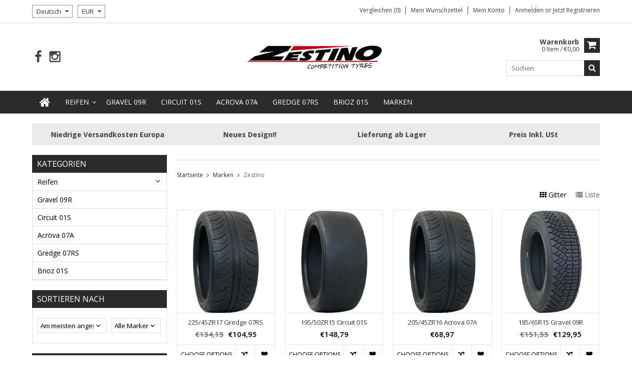

--- FILE ---
content_type: text/html;charset=utf-8
request_url: https://www.zestino.eu/de/brands/zestino/
body_size: 9048
content:
<!DOCTYPE html>
<html lang="de">
  <head>
    <meta charset="utf-8"/>
<!-- [START] 'blocks/head.rain' -->
<!--

  (c) 2008-2026 Lightspeed Netherlands B.V.
  http://www.lightspeedhq.com
  Generated: 20-01-2026 @ 07:31:19

-->
<link rel="canonical" href="https://www.zestino.eu/de/brands/zestino/"/>
<link rel="next" href="https://www.zestino.eu/de/brands/zestino/page2.html"/>
<link rel="alternate" href="https://www.zestino.eu/de/index.rss" type="application/rss+xml" title="Neue Produkte"/>
<meta name="robots" content="noodp,noydir"/>
<meta property="og:url" content="https://www.zestino.eu/de/brands/zestino/?source=facebook"/>
<meta property="og:site_name" content="Zestino Competition Tyres"/>
<meta property="og:title" content="Zestino Competition Tyres"/>
<meta property="og:description" content="Zestino Rennsportreifen. Ihr Webshop für Rennsport reifen in Europa."/>
<!--[if lt IE 9]>
<script src="https://cdn.webshopapp.com/assets/html5shiv.js?2025-02-20"></script>
<![endif]-->
<!-- [END] 'blocks/head.rain' -->
    <title>Zestino Competition Tyres - Zestino Competition Tyres</title>
    
    <meta name="description" content="Zestino Rennsportreifen. Ihr Webshop für Rennsport reifen in Europa." />
    <meta name="keywords" content="Zestino, Reifen, Schotterreifen, Tyres, Tires, Competition, Gravel, Rally, Autocross, Stockcar, Racing, Drifting, Time Attack, Circuit, Race, Street, Slick, Semi Slick, Lakesea, Offroad, Hillclimb, Rallytires, Rallytyres, Graveltyres, Graveltires, Ra" />
    <meta http-equiv="X-UA-Compatible" content="IE=edge,chrome=1">
    <meta name="viewport" content="width=device-width, initial-scale=1, maximum-scale=1" /> 
    <meta name="apple-mobile-web-app-capable" content="yes">
    <meta name="apple-mobile-web-app-status-bar-style" content="black">
    
    
    <link rel="shortcut icon" href="https://cdn.webshopapp.com/shops/165332/themes/100586/assets/favicon.ico?20191231123421" type="image/x-icon" />
    <link href='//fonts.googleapis.com/css?family=Open%20Sans:400,300,500,600,700' rel='stylesheet' type='text/css'>
    <link href='//fonts.googleapis.com/css?family=Open%20Sans:400,300,500,600,700' rel='stylesheet' type='text/css'>
    <link rel="shortcut icon" href="https://cdn.webshopapp.com/shops/165332/themes/100586/assets/favicon.ico?20191231123421" type="image/x-icon" /> 
    <link rel="stylesheet" href="https://cdn.webshopapp.com/shops/165332/themes/100586/assets/bootstrap.css?20191231123421" />
    <link rel="stylesheet" href="https://cdn.webshopapp.com/shops/165332/themes/100586/assets/font-awesome-min.css?20191231123421" />
    
    <link rel="stylesheet" href="https://cdn.webshopapp.com/assets/gui-2-0.css?2025-02-20" />
    <link rel="stylesheet" href="https://cdn.webshopapp.com/assets/gui-responsive-2-0.css?2025-02-20" />   
    
    
    <link rel="stylesheet" href="https://cdn.webshopapp.com/shops/165332/themes/100586/assets/style.css?20191231123421" />
    <link rel="stylesheet" href="https://cdn.webshopapp.com/shops/165332/themes/100586/assets/media.css?20191231123421" />
    <link rel="stylesheet" href="https://cdn.webshopapp.com/shops/165332/themes/100586/assets/settings.css?20191231123421" />  
    <link rel="stylesheet" href="https://cdn.webshopapp.com/shops/165332/themes/100586/assets/custom.css?20191231123421" />    
    <script src="https://cdn.webshopapp.com/assets/jquery-1-9-1.js?2025-02-20"></script>
    <script src="https://cdn.webshopapp.com/assets/jquery-ui-1-10-1.js?2025-02-20"></script>
    <script src="//cdnjs.cloudflare.com/ajax/libs/jqueryui-touch-punch/0.2.3/jquery.ui.touch-punch.min.js"></script>
    
    
    
    <script type="text/javascript" src="https://cdn.webshopapp.com/shops/165332/themes/100586/assets/jcarousel.js?20191231123421"></script>
    <script type="text/javascript" src="https://cdn.webshopapp.com/shops/165332/themes/100586/assets/plugins.js?20191231123421"></script>
    <script type="text/javascript" src="https://cdn.webshopapp.com/shops/165332/themes/100586/assets/plugins-2.js?20191231123421"></script>
    <script type="text/javascript" src="https://cdn.webshopapp.com/assets/gui.js?2025-02-20"></script>
    <script type="text/javascript" src="https://cdn.webshopapp.com/assets/gui-responsive-2-0.js?2025-02-20"></script>
    
    
        
    <!--[if lt IE 9]>
    <link rel="stylesheet" href="https://cdn.webshopapp.com/shops/165332/themes/100586/assets/style-ie.css?20191231123421" />
    <![endif]-->
    
    
 
    
      </head>
  <body class="">  
    
    
  
<header class="headerMain headerStyle1">
  <script>var searchURL = 'https://www.zestino.eu/de/search/'; </script>
      <div class="topnav">
        <div class="container">
                    <div class="left leftlinks clearfix">
                        <div class="languages left">
              <select class="chosen-select" onchange="window.location = jQuery(this).val();">
                                <option class="nl"  value="https://www.zestino.eu/nl/">Nederlands</option>
                                <option class="de" selected="selected" value="https://www.zestino.eu/de/">Deutsch</option>
                                <option class="en"  value="https://www.zestino.eu/en/">English</option>
                                <option class="fr"  value="https://www.zestino.eu/fr/">Français</option>
                                <option class="es"  value="https://www.zestino.eu/es/">Español</option>
                              </select>
            </div>
                                    <div class="currencies left">
              <select class="chosen-select" onchange="window.location = jQuery(this).val();">
                                <option class="EUR" selected="selected" value="https://www.zestino.eu/de/session/currency/eur/">EUR</option>
                                <option class="GBP"  value="https://www.zestino.eu/de/session/currency/gbp/">GBP</option>
                                <option class="USD"  value="https://www.zestino.eu/de/session/currency/usd/">USD</option>
                                <option class="CZK"  value="https://www.zestino.eu/de/session/currency/czk/">CZK</option>
                              </select>
            </div>
                      </div>
                    <div class="right rightlinks clearfix">
            <ul class="clearfix">
              <li><a href="https://www.zestino.eu/de/compare/" title="Vergleichen">Vergleichen (0)</a></li>
              <li><a href="https://www.zestino.eu/de/account/wishlist/" title="Mein Wunschzettel">Mein Wunschzettel</a></li>
              <li>
                <a href="https://www.zestino.eu/de/account/" class="my-account">
                  Mein Konto
                </a>
             </li>             
                 
              <li class="last">         
                <a href="https://www.zestino.eu/de/account/login/" title="Mein Konto">
                  anmelden
                </a> or 
                <a href="https://www.zestino.eu/de/account/register/" title="Mein Konto">
                  jetzt registrieren
                </a>
                </li>
                              
            </ul>         
          </div>
          
          <div class="social-media-wrap-mobile">
                         <div class="social-media-follow">
              <a href="https://www.facebook.com/Zestino-competition-tyres-181322295623494/" class="social-icon facebook" target="_blank" title="Facebook Zestino Competition Tyres"><i class="fa fa-facebook"></i></a>                                                                                    <a href="https://www.instagram.com/zestinocompetitiontyres" class="social-icon instagram" target="_blank" title="Instagram Zestino Competition Tyres"><i class="fa fa-instagram"></i></a>                                  
            </div>
                      </div>
          
        </div>
      </div>
  <div class="topBarIcon"><a href="javascript:void(0)"><i class="fa fa-angle-double-down"></i></a></div>
  <div class="headerPanel">
      <div class="logoWrap container">
        <div class="align row clearfix">
          
                    
          <div class="col-sm-3 social-media-follow-Wrap"> 
                         <div class="social-media-follow">
              <a href="https://www.facebook.com/Zestino-competition-tyres-181322295623494/" class="social-icon facebook" target="_blank" title="Facebook Zestino Competition Tyres"><i class="fa fa-facebook"></i></a>                                                                                    <a href="https://www.instagram.com/zestinocompetitiontyres" class="social-icon instagram" target="_blank" title="Instagram Zestino Competition Tyres"><i class="fa fa-instagram"></i></a>                                  
            </div>
                      
          </div>
          
          
          <div class="col-sm-6 text-center">          
          <div class="vertical logo logo-center">
            <a href="https://www.zestino.eu/de/" title="Zestino Competition Tyres">
                            <div class="logoImage">
              <img src="https://cdn.webshopapp.com/shops/165332/themes/100586/assets/logo.png?20191231123421" alt="Zestino Competition Tyres" />
              </div>
                          </a>
          </div>
        </div>
          
          
          
        <div class="col-sm-3 text-right">          
          <div class="searchWrap clearfix">
            <div class="burger">
              <img src="https://cdn.webshopapp.com/shops/165332/themes/100586/assets/hamburger.png?20191231123421"  alt="Menu">
            </div>
            
            <a class="compareMobile" href="https://www.zestino.eu/de/compare/" title="Vergleichen"><i aria-hidden="true" class="fa fa-random"></i> <span>0</span></a>
            
            <a href="https://www.zestino.eu/de/cart/" title="Ihr Warenkorb" class="cart"> 
              <div class="cartLink">
                <span>Warenkorb</span>
                0  Item  / €0,00
              </div>              
              <span class="cartIcon fa fa-shopping-cart"></span>
            </a>
            
            <div class="headersearch">
            <form action="https://www.zestino.eu/de/search/" method="get" id="formSearch" class="searchForm">
              <input type="text" name="q" autocomplete="off"  value="" placeholder="Suchen"/>
              <span onclick="$('#formSearch').submit();" title="Suchen" class="searchIcon fa fa-search"></span>
            </form>
            <div class="autocomplete" style="display:none;">
              <div class="products">
              </div>
              <div class="more"><a href="">Alle Ergebnisse anzeigen <span></span></a></div>
            </div>
          </div>
            
            
          </div>
        </div>
          
        </div>
      </div>
  <div class="mainMenuWrap">
  <div class="mainMenu">
    <div class="container">
<nav class="nonbounce desktop vertical">            
  <ul class="clearfix">
                           <li class="item home ">
                <a title="Startseite" class="itemLink" href="https://www.zestino.eu/de/"><i class="fa fa-home"></i></a>
              </li>
                      
    
    
                            <li class="item sub">
                <a class="itemLink" href="https://www.zestino.eu/de/reifen/" title="Reifen">Reifen</a>
                                <span class="downArrow fa fa-angle-down"></span>
                <span class="glyphicon glyphicon-play"></span>
                <ul class="subnav">
                                    <li class="subitem sub ">
                    <a class="subitemLink" href="https://www.zestino.eu/de/reifen/slicks/" title="Slicks">Slicks</a>
                                      </li>
                                    <li class="subitem sub ">
                    <a class="subitemLink" href="https://www.zestino.eu/de/reifen/semi-slicks/" title="Semi Slicks">Semi Slicks</a>
                                      </li>
                                    <li class="subitem sub ">
                    <a class="subitemLink" href="https://www.zestino.eu/de/reifen/schotter/" title="Schotter">Schotter</a>
                                      </li>
                                    <li class="subitem sub ">
                    <a class="subitemLink" href="https://www.zestino.eu/de/reifen/show/" title="Show">Show</a>
                                      </li>
                                  </ul>
                              </li>
                            <li class="item">
                <a class="itemLink" href="https://www.zestino.eu/de/gravel-09r/" title="Gravel 09R">Gravel 09R</a>
                              </li>
                            <li class="item">
                <a class="itemLink" href="https://www.zestino.eu/de/circuit-01s/" title="Circuit 01S">Circuit 01S</a>
                              </li>
                            <li class="item">
                <a class="itemLink" href="https://www.zestino.eu/de/acrova-07a/" title="Acrova 07A">Acrova 07A</a>
                              </li>
                            <li class="item">
                <a class="itemLink" href="https://www.zestino.eu/de/gredge-07rs/" title="Gredge 07RS">Gredge 07RS</a>
                              </li>
                            <li class="item">
                <a class="itemLink" href="https://www.zestino.eu/de/brioz-01s/" title="Brioz 01S">Brioz 01S</a>
                              </li>
                                                                      <li class="item"><a class="itemLink" href="https://www.zestino.eu/de/brands/" title="Marken">Marken</a></li>
                            
                            <li class="mobileAccountLinks item sub">                
                <a class="itemLink" href="javascript:void(0)">My Account</a>
                <span class="downArrow fa fa-angle-down"></span>
                <span class="glyphicon glyphicon-play"></span>
              <ul class="subnav">
                <li class="subitem sub">
                  <a class="subitemLink" href="https://www.zestino.eu/de/account/">
                    Account Info
                  </a>
                </li>      
                <li class="subitem sub">
                  <a class="subitemLink" href="https://www.zestino.eu/de/account/wishlist/" title="Mein Wunschzettel">Mein Wunschzettel</a>
                </li>      
                 
                <li class="subitem sub">         
                  <a class="subitemLink" href="https://www.zestino.eu/de/account/login/" title="Mein Konto">
                    Anmelden
                  </a>
                </li>
              <li class="subitem sub">    
                  <a class="subitemLink" href="https://www.zestino.eu/de/account/register/" title="Mein Konto">
                    jetzt registrieren
                  </a>
                </li>
                              </ul>
                </li>
    
    
    
    
    
    
    
  </ul>
  <span class="glyphicon glyphicon-remove"></span> 
</nav>
</div>  </div>  
  </div>
  </div>
    </header>
<div class="margin-top"></div>
<div class="uniquePointsPanel top">
  <div class="container">
    <div class="row"> 
      <div class="col-xs-12">
        <div class="uniquePointsWrap clearfix"> 
       
            <div class="uniquePoints text-center"><span class="uniquePointsIcon"><img src="https://cdn.webshopapp.com/shops/165332/themes/100586/assets/unique-selling-point-1-icon.png?20191231123421" alt="" /></span> <div class="uniquePointText">Niedrige Versandkosten Europa</div></div>          <div class="uniquePoints text-center"><span class="uniquePointsIcon"><img src="https://cdn.webshopapp.com/shops/165332/themes/100586/assets/unique-selling-point-2-icon.png?20191231123421" alt="" /></span> <div class="uniquePointText">Neues Design!!</div></div>          <div class="uniquePoints text-center"><span class="uniquePointsIcon"><img src="https://cdn.webshopapp.com/shops/165332/themes/100586/assets/unique-selling-point-3-icon.png?20191231123421" alt="" /></span> <div class="uniquePointText">Lieferung ab Lager</div></div>          <div class="uniquePoints text-center"><span class="uniquePointsIcon"><img src="https://cdn.webshopapp.com/shops/165332/themes/100586/assets/unique-selling-point-4-icon.png?20191231123421" alt="" /></span> <div class="uniquePointText">Preis Inkl. USt</div></div>       
          
       
        </div>
      </div>
    </div>
  </div>
</div>
    <div class="wrapper">
      
      
            
            
      
      <div class="container">
        <div class="row">
          <div class="content clearfix">
                                                                                                                                                                                    
                         
            <div class="col-sm-3 leftSideBar">
              <div class="sidebarWidget">
  <h4>Kategorien <i class="fa fa-caret-down"></i></h4>
  <div class="sidebarCategory sidebarContent">
    <ul class="clearfix treeview sidebarListing">      
            <li class="item sub">
        <a class="itemLink" href="https://www.zestino.eu/de/reifen/" title="Reifen">Reifen</a>
                
        <ul class="subnav">
                    <li class="subitem">
            <a class="subitemLink" href="https://www.zestino.eu/de/reifen/slicks/" title="Slicks">Slicks</a>
                      </li>
                    <li class="subitem">
            <a class="subitemLink" href="https://www.zestino.eu/de/reifen/semi-slicks/" title="Semi Slicks">Semi Slicks</a>
                      </li>
                    <li class="subitem">
            <a class="subitemLink" href="https://www.zestino.eu/de/reifen/schotter/" title="Schotter">Schotter</a>
                      </li>
                    <li class="subitem">
            <a class="subitemLink" href="https://www.zestino.eu/de/reifen/show/" title="Show">Show</a>
                      </li>
                  </ul>
              </li>
            <li class="item">
        <a class="itemLink" href="https://www.zestino.eu/de/gravel-09r/" title="Gravel 09R">Gravel 09R</a>
              </li>
            <li class="item">
        <a class="itemLink" href="https://www.zestino.eu/de/circuit-01s/" title="Circuit 01S">Circuit 01S</a>
              </li>
            <li class="item">
        <a class="itemLink" href="https://www.zestino.eu/de/acrova-07a/" title="Acrova 07A">Acrova 07A</a>
              </li>
            <li class="item">
        <a class="itemLink" href="https://www.zestino.eu/de/gredge-07rs/" title="Gredge 07RS">Gredge 07RS</a>
              </li>
            <li class="item">
        <a class="itemLink" href="https://www.zestino.eu/de/brioz-01s/" title="Brioz 01S">Brioz 01S</a>
              </li>
           
      
    </ul>
  </div>
</div>




<div class="sidebarWidget">    
    <div class="sort">
      <form action="https://www.zestino.eu/de/brands/zestino/" method="get" id="filter_form">
        <input type="hidden" name="mode" value="grid" id="filter_form_mode" />
        <input type="hidden" name="limit" value="24" id="filter_form_limit" />
        <input type="hidden" name="sort" value="popular" id="filter_form_sort" />
        <input type="hidden" name="max" value="300" id="filter_form_max" />
        <input type="hidden" name="min" value="0" id="filter_form_min" />
        
        
        <div class="sortbyFilterWrap sidebarContentWrap">
        <h4>Sortieren nach <i class="fa fa-caret-down"></i></h4>
        <div class="sortbyFilter clearfix sidebarContent">  
        <select class="sortOptions" name="sort" onchange="$('#formSortModeLimit').submit();">
                    <option value="popular" selected="selected">Am meisten angesehen</option>
                    <option value="newest">Neueste Produkte</option>
                    <option value="lowest">Niedrigster Preis</option>
                    <option value="highest">Höchster Preis</option>
                    <option value="asc">Name aufsteigend</option>
                    <option value="desc">Name absteigend</option>
                  </select>        
                <select class="sortBrands" name="brand">
                    <option value="0" selected="selected">Alle Marken</option>
                    <option value="968357">Zestino</option>
                  </select>
                </div>
      </div>
                <div class="customFilterWrap sidebarContentWrap">
        <h4>Reifen <i class="fa fa-caret-down"></i></h4>
        <div class="customFilter sidebarContent">  
                <div class="sidebar-filter-item clearfix">
          <input id="filter_276797" type="checkbox" name="filter[]" value="276797"  />
          <label for="filter_276797">Slicks <span>(6)</span></label>
        </div>
                <div class="sidebar-filter-item clearfix">
          <input id="filter_276800" type="checkbox" name="filter[]" value="276800"  />
          <label for="filter_276800">Semi Slicks <span>(21)</span></label>
        </div>
                <div class="sidebar-filter-item clearfix">
          <input id="filter_276803" type="checkbox" name="filter[]" value="276803"  />
          <label for="filter_276803">Schotter <span>(6)</span></label>
        </div>
                <div class="sidebar-filter-item clearfix">
          <input id="filter_276806" type="checkbox" name="filter[]" value="276806"  />
          <label for="filter_276806">Show <span>(2)</span></label>
        </div>
                </div>  
        </div>
                <div class="customFilterWrap sidebarContentWrap">
        <h4>Größe <i class="fa fa-caret-down"></i></h4>
        <div class="customFilter sidebarContent">  
                <div class="sidebar-filter-item clearfix">
          <input id="filter_351644" type="checkbox" name="filter[]" value="351644"  />
          <label for="filter_351644">13&quot; <span>(1)</span></label>
        </div>
                <div class="sidebar-filter-item clearfix">
          <input id="filter_276827" type="checkbox" name="filter[]" value="276827"  />
          <label for="filter_276827">14&quot; <span>(1)</span></label>
        </div>
                <div class="sidebar-filter-item clearfix">
          <input id="filter_276812" type="checkbox" name="filter[]" value="276812"  />
          <label for="filter_276812">15&quot; <span>(8)</span></label>
        </div>
                <div class="sidebar-filter-item clearfix">
          <input id="filter_276815" type="checkbox" name="filter[]" value="276815"  />
          <label for="filter_276815">16&quot; <span>(2)</span></label>
        </div>
                <div class="sidebar-filter-item clearfix">
          <input id="filter_276818" type="checkbox" name="filter[]" value="276818"  />
          <label for="filter_276818">17&quot; <span>(7)</span></label>
        </div>
                <div class="sidebar-filter-item clearfix">
          <input id="filter_276821" type="checkbox" name="filter[]" value="276821"  />
          <label for="filter_276821">18&quot; <span>(11)</span></label>
        </div>
                <div class="sidebar-filter-item clearfix">
          <input id="filter_276824" type="checkbox" name="filter[]" value="276824"  />
          <label for="filter_276824">19&quot; <span>(2)</span></label>
        </div>
                <div class="sidebar-filter-item clearfix">
          <input id="filter_462962" type="checkbox" name="filter[]" value="462962"  />
          <label for="filter_462962">20&quot; <span>(1)</span></label>
        </div>
                <div class="sidebar-filter-item clearfix">
          <input id="filter_276830" type="checkbox" name="filter[]" value="276830"  />
          <label for="filter_276830">21&quot; <span>(2)</span></label>
        </div>
                </div>  
        </div>
                <div class="customFilterWrap sidebarContentWrap">
        <h4>Markierung <i class="fa fa-caret-down"></i></h4>
        <div class="customFilter sidebarContent">  
                <div class="sidebar-filter-item clearfix">
          <input id="filter_277025" type="checkbox" name="filter[]" value="277025"  />
          <label for="filter_277025">DOT <span>(35)</span></label>
        </div>
                <div class="sidebar-filter-item clearfix">
          <input id="filter_277031" type="checkbox" name="filter[]" value="277031"  />
          <label for="filter_277031">E markierung <span>(29)</span></label>
        </div>
                <div class="sidebar-filter-item clearfix">
          <input id="filter_277037" type="checkbox" name="filter[]" value="277037"  />
          <label for="filter_277037">Energie <span>(13)</span></label>
        </div>
                </div>  
        </div>
                
        
        
        
        <div class="price-filter sidebarContentWrap">
          <h4>Sortiert nach Preis <i class="fa fa-caret-down"></i></h4>
          <div class="sidebarPriceSlider sidebarContent">
          <div class="sidebar-filter-slider">
            <div id="collection-filter-price"></div>
          </div>
          <div class="price-filter-range clearfix">
            <div class="min">minimum: €<span>0</span></div>
            <div class="max">maximum: €<span>300</span></div>
          </div>
        </div>
        </div>
        
        
      </form>
    </div>
</div>
            </div>
                        
            
            <div class=" col-sm-9 ">  
                            <div class="page-title row">
  <div class="col-xs-12">
    <h1></h1>
  </div>
</div>

<div class="breadcrumbsWrap row">
  <div class="col-xs-12 breadcrumbs">
    <a href="https://www.zestino.eu/de/" title="Startseite">Startseite</a>
    
        <i class="fa fa-angle-right"></i> <a href="https://www.zestino.eu/de/brands/">Marken</a>
        <i class="fa fa-angle-right"></i> <a href="https://www.zestino.eu/de/brands/zestino/">Zestino</a>
      </div>  
 </div> 
 <div class="contentWrap row">
  </div>

<div class="viewFilter row">
    <div class="views clearfix col-lg-12" style="display:;">
    <a title="Gitter" href="https://www.zestino.eu/de/brands/zestino/?mode=grid" class="active">
      <i class="fa fa-th"></i>
      <span class="hidden-xs">Gitter</span>
    </a>
    <a title="Liste" href="https://www.zestino.eu/de/brands/zestino/?mode=list" class="" >
      <i class="fa fa-list"></i>
      <span class="hidden-xs">Liste</span>
    </a>
  </div>
  </div>

<div class="products row">
    
   
  <div class="productWrap clearfix">    
            <div class="col-xs-4 col-md-3 singleProduct">
       <script type="text/javascript">
    var btw = 'Inkl. MwSt.';
    var add = "Zum Warenkorb hinzufügen";
    var more = "Zusatzinformation";
    var choice = "Bitte wählen Sie";
    var stock = 'Auf Lager';
  </script>
  <div class="product">
    <div class="image-wrap">
      <a class="imageLink" href="https://www.zestino.eu/de/225-45zr17-gredge-07rs-zestino-semi-slick-reifen.html" title="Zestino 225/45ZR17 Gredge 07RS">
                                <img src="https://cdn.webshopapp.com/shops/165332/files/95281922/262x276x2/zestino-225-45zr17-gredge-07rs.jpg" alt="Zestino 225/45ZR17 Gredge 07RS" title="Zestino 225/45ZR17 Gredge 07RS" />
                      </a>
      
    <!--    -->
    </div>
    
    <div class="info">
      <a href="https://www.zestino.eu/de/225-45zr17-gredge-07rs-zestino-semi-slick-reifen.html" title="Zestino 225/45ZR17 Gredge 07RS" class="title">
                225/45ZR17 Gredge 07RS       </a>
      
      <div class="productPrices">
                <span class="old-price">€134,15</span>
            
                
        <span class="currentPrice">
          €104,95 
        </span>
        
              </div>
                        <div class="actionProduct clearfix">
                <a href="https://www.zestino.eu/de/225-45zr17-gredge-07rs-zestino-semi-slick-reifen.html" class="chooseOptions " title="Choose options"><span>Choose options</span></a>  
          
        
        <a class="addToCompare" href="https://www.zestino.eu/de/compare/add/76163555/" title="Zum Vergleich hinzufügen">
          <i class="fa fa-random"></i>
        </a>
        
        <a class="addToWishlist" href="https://www.zestino.eu/de/account/wishlistAdd/40310609/" title="Zur Wunschliste hinzufügen">
          <i class="fa fa-heart"></i>
        </a>
        
      </div>
      
    </div>
  </div>    </div>
        <!--
                -->
            <div class="col-xs-4 col-md-3 singleProduct">
       <script type="text/javascript">
    var btw = 'Inkl. MwSt.';
    var add = "Zum Warenkorb hinzufügen";
    var more = "Zusatzinformation";
    var choice = "Bitte wählen Sie";
    var stock = 'Auf Lager';
  </script>
  <div class="product">
    <div class="image-wrap">
      <a class="imageLink" href="https://www.zestino.eu/de/195-50zr15-circuit-01s.html" title="Zestino 195/50ZR15 Circuit 01S">
                                <img src="https://cdn.webshopapp.com/shops/165332/files/104994830/262x276x2/zestino-195-50zr15-circuit-01s.jpg" alt="Zestino 195/50ZR15 Circuit 01S" title="Zestino 195/50ZR15 Circuit 01S" />
                      </a>
      
    <!--    -->
    </div>
    
    <div class="info">
      <a href="https://www.zestino.eu/de/195-50zr15-circuit-01s.html" title="Zestino 195/50ZR15 Circuit 01S" class="title">
                195/50ZR15 Circuit 01S       </a>
      
      <div class="productPrices">
                
        <span class="currentPrice">
          €148,79 
        </span>
        
              </div>
                        <div class="actionProduct clearfix">
                <a href="https://www.zestino.eu/de/195-50zr15-circuit-01s.html" class="chooseOptions " title="Choose options"><span>Choose options</span></a>  
          
        
        <a class="addToCompare" href="https://www.zestino.eu/de/compare/add/154104578/" title="Zum Vergleich hinzufügen">
          <i class="fa fa-random"></i>
        </a>
        
        <a class="addToWishlist" href="https://www.zestino.eu/de/account/wishlistAdd/44490875/" title="Zur Wunschliste hinzufügen">
          <i class="fa fa-heart"></i>
        </a>
        
      </div>
      
    </div>
  </div>    </div>
        <!--
                <div class="clearfix visible-xs"></div>
        -->
            <div class="col-xs-4 col-md-3 singleProduct">
       <script type="text/javascript">
    var btw = 'Inkl. MwSt.';
    var add = "Zum Warenkorb hinzufügen";
    var more = "Zusatzinformation";
    var choice = "Bitte wählen Sie";
    var stock = 'Auf Lager';
  </script>
  <div class="product">
    <div class="image-wrap">
      <a class="imageLink" href="https://www.zestino.eu/de/205-45zr16-acrova-07a.html" title="Zestino 205/45ZR16 Acrova 07A">
                                <img src="https://cdn.webshopapp.com/shops/165332/files/322571760/262x276x2/zestino-205-45zr16-acrova-07a.jpg" alt="Zestino 205/45ZR16 Acrova 07A" title="Zestino 205/45ZR16 Acrova 07A" />
                      </a>
      
    <!--    -->
    </div>
    
    <div class="info">
      <a href="https://www.zestino.eu/de/205-45zr16-acrova-07a.html" title="Zestino 205/45ZR16 Acrova 07A" class="title">
                205/45ZR16 Acrova 07A       </a>
      
      <div class="productPrices">
                
        <span class="currentPrice">
          €68,97 
        </span>
        
              </div>
                        <div class="actionProduct clearfix">
                <a href="https://www.zestino.eu/de/205-45zr16-acrova-07a.html" class="chooseOptions " title="Choose options"><span>Choose options</span></a>  
          
        
        <a class="addToCompare" href="https://www.zestino.eu/de/compare/add/219861622/" title="Zum Vergleich hinzufügen">
          <i class="fa fa-random"></i>
        </a>
        
        <a class="addToWishlist" href="https://www.zestino.eu/de/account/wishlistAdd/108642621/" title="Zur Wunschliste hinzufügen">
          <i class="fa fa-heart"></i>
        </a>
        
      </div>
      
    </div>
  </div>    </div>
        <!--
                -->
            <div class="col-xs-4 col-md-3 singleProduct">
       <script type="text/javascript">
    var btw = 'Inkl. MwSt.';
    var add = "Zum Warenkorb hinzufügen";
    var more = "Zusatzinformation";
    var choice = "Bitte wählen Sie";
    var stock = 'Auf Lager';
  </script>
  <div class="product">
    <div class="image-wrap">
      <a class="imageLink" href="https://www.zestino.eu/de/185-65r15-gravel-09a.html" title="Zestino 185/65R15 Gravel 09R">
                                <img src="https://cdn.webshopapp.com/shops/165332/files/105027515/262x276x2/zestino-185-65r15-gravel-09r.jpg" alt="Zestino 185/65R15 Gravel 09R" title="Zestino 185/65R15 Gravel 09R" />
                      </a>
      
    <!--    -->
    </div>
    
    <div class="info">
      <a href="https://www.zestino.eu/de/185-65r15-gravel-09a.html" title="Zestino 185/65R15 Gravel 09R" class="title">
                185/65R15 Gravel 09R       </a>
      
      <div class="productPrices">
                <span class="old-price">€151,55</span>
            
                
        <span class="currentPrice">
          €129,95 
        </span>
        
              </div>
                        <div class="actionProduct clearfix">
                <a href="https://www.zestino.eu/de/185-65r15-gravel-09a.html" class="chooseOptions " title="Choose options"><span>Choose options</span></a>  
          
        
        <a class="addToCompare" href="https://www.zestino.eu/de/compare/add/88693532/" title="Zum Vergleich hinzufügen">
          <i class="fa fa-random"></i>
        </a>
        
        <a class="addToWishlist" href="https://www.zestino.eu/de/account/wishlistAdd/44526305/" title="Zur Wunschliste hinzufügen">
          <i class="fa fa-heart"></i>
        </a>
        
      </div>
      
    </div>
  </div>    </div>
        <!--
        <div class="clearfix"></div>
                -->
            <div class="col-xs-4 col-md-3 singleProduct">
       <script type="text/javascript">
    var btw = 'Inkl. MwSt.';
    var add = "Zum Warenkorb hinzufügen";
    var more = "Zusatzinformation";
    var choice = "Bitte wählen Sie";
    var stock = 'Auf Lager';
  </script>
  <div class="product">
    <div class="image-wrap">
      <a class="imageLink" href="https://www.zestino.eu/de/zestino-225-45zr17-acrova-07a-semi-slick-drift-zes.html" title="Zestino 225/45ZR17 Acrova 07A">
                                <img src="https://cdn.webshopapp.com/shops/165332/files/93925172/262x276x2/zestino-225-45zr17-acrova-07a.jpg" alt="Zestino 225/45ZR17 Acrova 07A" title="Zestino 225/45ZR17 Acrova 07A" />
                      </a>
      
    <!--    -->
    </div>
    
    <div class="info">
      <a href="https://www.zestino.eu/de/zestino-225-45zr17-acrova-07a-semi-slick-drift-zes.html" title="Zestino 225/45ZR17 Acrova 07A" class="title">
                225/45ZR17 Acrova 07A       </a>
      
      <div class="productPrices">
                
        <span class="currentPrice">
          €87,95 
        </span>
        
              </div>
                        <div class="actionProduct clearfix">
                <a href="https://www.zestino.eu/de/zestino-225-45zr17-acrova-07a-semi-slick-drift-zes.html" class="chooseOptions " title="Choose options"><span>Choose options</span></a>  
          
        
        <a class="addToCompare" href="https://www.zestino.eu/de/compare/add/61385951/" title="Zum Vergleich hinzufügen">
          <i class="fa fa-random"></i>
        </a>
        
        <a class="addToWishlist" href="https://www.zestino.eu/de/account/wishlistAdd/33480860/" title="Zur Wunschliste hinzufügen">
          <i class="fa fa-heart"></i>
        </a>
        
      </div>
      
    </div>
  </div>    </div>
        <!--
                -->
            <div class="col-xs-4 col-md-3 singleProduct">
       <script type="text/javascript">
    var btw = 'Inkl. MwSt.';
    var add = "Zum Warenkorb hinzufügen";
    var more = "Zusatzinformation";
    var choice = "Bitte wählen Sie";
    var stock = 'Auf Lager';
  </script>
  <div class="product">
    <div class="image-wrap">
      <a class="imageLink" href="https://www.zestino.eu/de/225-40zr18-acrova-07a.html" title="Zestino 225/40ZR18 Acrova 07A">
                                <img src="https://cdn.webshopapp.com/shops/165332/files/153003020/262x276x2/zestino-225-40zr18-acrova-07a.jpg" alt="Zestino 225/40ZR18 Acrova 07A" title="Zestino 225/40ZR18 Acrova 07A" />
                      </a>
      
    <!--    -->
    </div>
    
    <div class="info">
      <a href="https://www.zestino.eu/de/225-40zr18-acrova-07a.html" title="Zestino 225/40ZR18 Acrova 07A" class="title">
                225/40ZR18 Acrova 07A       </a>
      
      <div class="productPrices">
                <span class="old-price">€98,95</span>
            
                
        <span class="currentPrice">
          €87,95 
        </span>
        
              </div>
                        <div class="actionProduct clearfix">
                <a href="https://www.zestino.eu/de/225-40zr18-acrova-07a.html" class="chooseOptions " title="Choose options"><span>Choose options</span></a>  
          
        
        <a class="addToCompare" href="https://www.zestino.eu/de/compare/add/111447071/" title="Zum Vergleich hinzufügen">
          <i class="fa fa-random"></i>
        </a>
        
        <a class="addToWishlist" href="https://www.zestino.eu/de/account/wishlistAdd/58023224/" title="Zur Wunschliste hinzufügen">
          <i class="fa fa-heart"></i>
        </a>
        
      </div>
      
    </div>
  </div>    </div>
        <!--
                <div class="clearfix visible-xs"></div>
        -->
            <div class="col-xs-4 col-md-3 singleProduct">
       <script type="text/javascript">
    var btw = 'Inkl. MwSt.';
    var add = "Zum Warenkorb hinzufügen";
    var more = "Zusatzinformation";
    var choice = "Bitte wählen Sie";
    var stock = 'Auf Lager';
  </script>
  <div class="product">
    <div class="image-wrap">
      <a class="imageLink" href="https://www.zestino.eu/de/190-570r15-circuit-01s.html" title="Zestino 190/570R15 Circuit 01S">
                                <img src="https://cdn.webshopapp.com/shops/165332/files/104991224/262x276x2/zestino-190-570r15-circuit-01s.jpg" alt="Zestino 190/570R15 Circuit 01S" title="Zestino 190/570R15 Circuit 01S" />
                      </a>
      
    <!--    -->
    </div>
    
    <div class="info">
      <a href="https://www.zestino.eu/de/190-570r15-circuit-01s.html" title="Zestino 190/570R15 Circuit 01S" class="title">
                190/570R15 Circuit 01S       </a>
      
      <div class="productPrices">
                
        <span class="currentPrice">
          €178,20 
        </span>
        
              </div>
                        <div class="actionProduct clearfix">
                <a href="https://www.zestino.eu/de/190-570r15-circuit-01s.html" class="chooseOptions " title="Choose options"><span>Choose options</span></a>  
          
        
        <a class="addToCompare" href="https://www.zestino.eu/de/compare/add/84430175/" title="Zum Vergleich hinzufügen">
          <i class="fa fa-random"></i>
        </a>
        
        <a class="addToWishlist" href="https://www.zestino.eu/de/account/wishlistAdd/44489882/" title="Zur Wunschliste hinzufügen">
          <i class="fa fa-heart"></i>
        </a>
        
      </div>
      
    </div>
  </div>    </div>
        <!--
                -->
            <div class="col-xs-4 col-md-3 singleProduct">
       <script type="text/javascript">
    var btw = 'Inkl. MwSt.';
    var add = "Zum Warenkorb hinzufügen";
    var more = "Zusatzinformation";
    var choice = "Bitte wählen Sie";
    var stock = 'Auf Lager';
  </script>
  <div class="product">
    <div class="image-wrap">
      <a class="imageLink" href="https://www.zestino.eu/de/235-40zr17-acrova-07a.html" title="Zestino 235/40ZR17 Acrova 07A">
                                <img src="https://cdn.webshopapp.com/shops/165332/files/322567211/262x276x2/zestino-235-40zr17-acrova-07a.jpg" alt="Zestino 235/40ZR17 Acrova 07A" title="Zestino 235/40ZR17 Acrova 07A" />
                      </a>
      
    <!--    -->
    </div>
    
    <div class="info">
      <a href="https://www.zestino.eu/de/235-40zr17-acrova-07a.html" title="Zestino 235/40ZR17 Acrova 07A" class="title">
                235/40ZR17 Acrova 07A       </a>
      
      <div class="productPrices">
                <span class="old-price">€94,95</span>
            
                
        <span class="currentPrice">
          €85,95 
        </span>
        
              </div>
                        <div class="actionProduct clearfix">
                <a href="https://www.zestino.eu/de/235-40zr17-acrova-07a.html" class="chooseOptions " title="Choose options"><span>Choose options</span></a>  
          
        
        <a class="addToCompare" href="https://www.zestino.eu/de/compare/add/219859444/" title="Zum Vergleich hinzufügen">
          <i class="fa fa-random"></i>
        </a>
        
        <a class="addToWishlist" href="https://www.zestino.eu/de/account/wishlistAdd/108641139/" title="Zur Wunschliste hinzufügen">
          <i class="fa fa-heart"></i>
        </a>
        
      </div>
      
    </div>
  </div>    </div>
        <!--
        <div class="clearfix"></div>
                -->
            <div class="col-xs-4 col-md-3 singleProduct">
       <script type="text/javascript">
    var btw = 'Inkl. MwSt.';
    var add = "Zum Warenkorb hinzufügen";
    var more = "Zusatzinformation";
    var choice = "Bitte wählen Sie";
    var stock = 'Auf Lager';
  </script>
  <div class="product">
    <div class="image-wrap">
      <a class="imageLink" href="https://www.zestino.eu/de/235-35zr19-acrova-07a.html" title="Zestino 235/35ZR19 Acrova 07A">
                                <img src="https://cdn.webshopapp.com/shops/165332/files/117438086/262x276x2/zestino-235-35zr19-acrova-07a.jpg" alt="Zestino 235/35ZR19 Acrova 07A" title="Zestino 235/35ZR19 Acrova 07A" />
                      </a>
      
    <!--    -->
    </div>
    
    <div class="info">
      <a href="https://www.zestino.eu/de/235-35zr19-acrova-07a.html" title="Zestino 235/35ZR19 Acrova 07A" class="title">
                235/35ZR19 Acrova 07A       </a>
      
      <div class="productPrices">
                <span class="old-price">€99,95</span>
            
                
        <span class="currentPrice">
          €87,95 
        </span>
        
              </div>
                        <div class="actionProduct clearfix">
                <a href="https://www.zestino.eu/de/235-35zr19-acrova-07a.html" class="chooseOptions " title="Choose options"><span>Choose options</span></a>  
          
        
        <a class="addToCompare" href="https://www.zestino.eu/de/compare/add/93826106/" title="Zum Vergleich hinzufügen">
          <i class="fa fa-random"></i>
        </a>
        
        <a class="addToWishlist" href="https://www.zestino.eu/de/account/wishlistAdd/49081571/" title="Zur Wunschliste hinzufügen">
          <i class="fa fa-heart"></i>
        </a>
        
      </div>
      
    </div>
  </div>    </div>
        <!--
                -->
            <div class="col-xs-4 col-md-3 singleProduct">
       <script type="text/javascript">
    var btw = 'Inkl. MwSt.';
    var add = "Zum Warenkorb hinzufügen";
    var more = "Zusatzinformation";
    var choice = "Bitte wählen Sie";
    var stock = 'Auf Lager';
  </script>
  <div class="product">
    <div class="image-wrap">
      <a class="imageLink" href="https://www.zestino.eu/de/215-45zr17-acrova-07a-semi-slick-drift-zestino.html" title="Zestino 215/45ZR17 Acrova 07A">
                                <img src="https://cdn.webshopapp.com/shops/165332/files/93758840/262x276x2/zestino-215-45zr17-acrova-07a.jpg" alt="Zestino 215/45ZR17 Acrova 07A" title="Zestino 215/45ZR17 Acrova 07A" />
                      </a>
      
    <!--    -->
    </div>
    
    <div class="info">
      <a href="https://www.zestino.eu/de/215-45zr17-acrova-07a-semi-slick-drift-zestino.html" title="Zestino 215/45ZR17 Acrova 07A" class="title">
                215/45ZR17 Acrova 07A       </a>
      
      <div class="productPrices">
                
        <span class="currentPrice">
          €87,95 
        </span>
        
              </div>
                        <div class="actionProduct clearfix">
                <a href="https://www.zestino.eu/de/215-45zr17-acrova-07a-semi-slick-drift-zestino.html" class="chooseOptions " title="Choose options"><span>Choose options</span></a>  
          
        
        <a class="addToCompare" href="https://www.zestino.eu/de/compare/add/74518790/" title="Zum Vergleich hinzufügen">
          <i class="fa fa-random"></i>
        </a>
        
        <a class="addToWishlist" href="https://www.zestino.eu/de/account/wishlistAdd/39744848/" title="Zur Wunschliste hinzufügen">
          <i class="fa fa-heart"></i>
        </a>
        
      </div>
      
    </div>
  </div>    </div>
        <!--
                <div class="clearfix visible-xs"></div>
        -->
            <div class="col-xs-4 col-md-3 singleProduct">
       <script type="text/javascript">
    var btw = 'Inkl. MwSt.';
    var add = "Zum Warenkorb hinzufügen";
    var more = "Zusatzinformation";
    var choice = "Bitte wählen Sie";
    var stock = 'Auf Lager';
  </script>
  <div class="product">
    <div class="image-wrap">
      <a class="imageLink" href="https://www.zestino.eu/de/185-65r14-gravel-09r.html" title="Zestino 185/65R14 Gravel 09R">
                                <img src="https://cdn.webshopapp.com/shops/165332/files/152963945/262x276x2/zestino-185-65r14-gravel-09r.jpg" alt="Zestino 185/65R14 Gravel 09R" title="Zestino 185/65R14 Gravel 09R" />
                      </a>
      
    <!--    -->
    </div>
    
    <div class="info">
      <a href="https://www.zestino.eu/de/185-65r14-gravel-09r.html" title="Zestino 185/65R14 Gravel 09R" class="title">
                185/65R14 Gravel 09R       </a>
      
      <div class="productPrices">
                <span class="old-price">€141,55</span>
            
                
        <span class="currentPrice">
          €127,95 
        </span>
        
              </div>
                        <div class="actionProduct clearfix">
                <a href="https://www.zestino.eu/de/185-65r14-gravel-09r.html" class="chooseOptions " title="Choose options"><span>Choose options</span></a>  
          
        
        <a class="addToCompare" href="https://www.zestino.eu/de/compare/add/111429815/" title="Zum Vergleich hinzufügen">
          <i class="fa fa-random"></i>
        </a>
        
        <a class="addToWishlist" href="https://www.zestino.eu/de/account/wishlistAdd/58015199/" title="Zur Wunschliste hinzufügen">
          <i class="fa fa-heart"></i>
        </a>
        
      </div>
      
    </div>
  </div>    </div>
        <!--
                -->
            <div class="col-xs-4 col-md-3 singleProduct">
       <script type="text/javascript">
    var btw = 'Inkl. MwSt.';
    var add = "Zum Warenkorb hinzufügen";
    var more = "Zusatzinformation";
    var choice = "Bitte wählen Sie";
    var stock = 'Auf Lager';
  </script>
  <div class="product">
    <div class="image-wrap">
      <a class="imageLink" href="https://www.zestino.eu/de/235-40zr18-acrova-07a.html" title="Zestino 235/40ZR18 Acrova 07A">
                                <img src="https://cdn.webshopapp.com/shops/165332/files/322563455/262x276x2/zestino-235-40zr18-acrova-07a.jpg" alt="Zestino 235/40ZR18 Acrova 07A" title="Zestino 235/40ZR18 Acrova 07A" />
                      </a>
      
    <!--    -->
    </div>
    
    <div class="info">
      <a href="https://www.zestino.eu/de/235-40zr18-acrova-07a.html" title="Zestino 235/40ZR18 Acrova 07A" class="title">
                235/40ZR18 Acrova 07A       </a>
      
      <div class="productPrices">
                <span class="old-price">€99,95</span>
            
                
        <span class="currentPrice">
          €87,95 
        </span>
        
              </div>
                        <div class="actionProduct clearfix">
                <a href="https://www.zestino.eu/de/235-40zr18-acrova-07a.html" class="chooseOptions " title="Choose options"><span>Choose options</span></a>  
          
        
        <a class="addToCompare" href="https://www.zestino.eu/de/compare/add/219857952/" title="Zum Vergleich hinzufügen">
          <i class="fa fa-random"></i>
        </a>
        
        <a class="addToWishlist" href="https://www.zestino.eu/de/account/wishlistAdd/108640130/" title="Zur Wunschliste hinzufügen">
          <i class="fa fa-heart"></i>
        </a>
        
      </div>
      
    </div>
  </div>    </div>
        <!--
        <div class="clearfix"></div>
                -->
            <div class="col-xs-4 col-md-3 singleProduct">
       <script type="text/javascript">
    var btw = 'Inkl. MwSt.';
    var add = "Zum Warenkorb hinzufügen";
    var more = "Zusatzinformation";
    var choice = "Bitte wählen Sie";
    var stock = 'Auf Lager';
  </script>
  <div class="product">
    <div class="image-wrap">
      <a class="imageLink" href="https://www.zestino.eu/de/09r-205-65r15-schotterreifen-zestino-rally-autocro.html" title="Zestino 205/65R15 Gravel 09R">
                                <img src="https://cdn.webshopapp.com/shops/165332/files/78273488/262x276x2/zestino-205-65r15-gravel-09r.jpg" alt="Zestino 205/65R15 Gravel 09R" title="Zestino 205/65R15 Gravel 09R" />
                      </a>
      
    <!--    -->
    </div>
    
    <div class="info">
      <a href="https://www.zestino.eu/de/09r-205-65r15-schotterreifen-zestino-rally-autocro.html" title="Zestino 205/65R15 Gravel 09R" class="title">
                205/65R15 Gravel 09R       </a>
      
      <div class="productPrices">
                <span class="old-price">€181,50</span>
            
                
        <span class="currentPrice">
          €163,35 
        </span>
        
              </div>
                        <div class="actionProduct clearfix">
                <a href="https://www.zestino.eu/de/09r-205-65r15-schotterreifen-zestino-rally-autocro.html" class="chooseOptions " title="Choose options"><span>Choose options</span></a>  
          
        
        <a class="addToCompare" href="https://www.zestino.eu/de/compare/add/60015782/" title="Zum Vergleich hinzufügen">
          <i class="fa fa-random"></i>
        </a>
        
        <a class="addToWishlist" href="https://www.zestino.eu/de/account/wishlistAdd/32878136/" title="Zur Wunschliste hinzufügen">
          <i class="fa fa-heart"></i>
        </a>
        
      </div>
      
    </div>
  </div>    </div>
        <!--
                -->
            <div class="col-xs-4 col-md-3 singleProduct">
       <script type="text/javascript">
    var btw = 'Inkl. MwSt.';
    var add = "Zum Warenkorb hinzufügen";
    var more = "Zusatzinformation";
    var choice = "Bitte wählen Sie";
    var stock = 'Auf Lager';
  </script>
  <div class="product">
    <div class="image-wrap">
      <a class="imageLink" href="https://www.zestino.eu/de/195-50r15-gredge-07rs-zestino-competition-tyres.html" title="Zestino 195/50ZR15 Gredge 07RS">
                                <img src="https://cdn.webshopapp.com/shops/165332/files/95275346/262x276x2/zestino-195-50zr15-gredge-07rs.jpg" alt="Zestino 195/50ZR15 Gredge 07RS" title="Zestino 195/50ZR15 Gredge 07RS" />
                      </a>
      
    <!--    -->
    </div>
    
    <div class="info">
      <a href="https://www.zestino.eu/de/195-50r15-gredge-07rs-zestino-competition-tyres.html" title="Zestino 195/50ZR15 Gredge 07RS" class="title">
                195/50ZR15 Gredge 07RS       </a>
      
      <div class="productPrices">
                <span class="old-price">€108,85</span>
            
                
        <span class="currentPrice">
          €95,00 
        </span>
        
              </div>
                        <div class="actionProduct clearfix">
                <a href="https://www.zestino.eu/de/195-50r15-gredge-07rs-zestino-competition-tyres.html" class="chooseOptions " title="Choose options"><span>Choose options</span></a>  
          
        
        <a class="addToCompare" href="https://www.zestino.eu/de/compare/add/76153592/" title="Zum Vergleich hinzufügen">
          <i class="fa fa-random"></i>
        </a>
        
        <a class="addToWishlist" href="https://www.zestino.eu/de/account/wishlistAdd/40307843/" title="Zur Wunschliste hinzufügen">
          <i class="fa fa-heart"></i>
        </a>
        
      </div>
      
    </div>
  </div>    </div>
        <!--
                <div class="clearfix visible-xs"></div>
        -->
            <div class="col-xs-4 col-md-3 singleProduct">
       <script type="text/javascript">
    var btw = 'Inkl. MwSt.';
    var add = "Zum Warenkorb hinzufügen";
    var more = "Zusatzinformation";
    var choice = "Bitte wählen Sie";
    var stock = 'Auf Lager';
  </script>
  <div class="product">
    <div class="image-wrap">
      <a class="imageLink" href="https://www.zestino.eu/de/205-40zr17-gredge-07rs.html" title="Zestino 205/40ZR17  Gredge 07RS">
                                <img src="https://cdn.webshopapp.com/shops/165332/files/322463351/262x276x2/zestino-205-40zr17-gredge-07rs.jpg" alt="Zestino 205/40ZR17  Gredge 07RS" title="Zestino 205/40ZR17  Gredge 07RS" />
                      </a>
      
    <!--    -->
    </div>
    
    <div class="info">
      <a href="https://www.zestino.eu/de/205-40zr17-gredge-07rs.html" title="Zestino 205/40ZR17  Gredge 07RS" class="title">
                205/40ZR17  Gredge 07RS       </a>
      
      <div class="productPrices">
                <span class="old-price">€122,67</span>
            
                
        <span class="currentPrice">
          €109,95 
        </span>
        
              </div>
                        <div class="actionProduct clearfix">
                <a href="https://www.zestino.eu/de/205-40zr17-gredge-07rs.html" class="chooseOptions " title="Choose options"><span>Choose options</span></a>  
          
        
        <a class="addToCompare" href="https://www.zestino.eu/de/compare/add/219815276/" title="Zum Vergleich hinzufügen">
          <i class="fa fa-random"></i>
        </a>
        
        <a class="addToWishlist" href="https://www.zestino.eu/de/account/wishlistAdd/108617211/" title="Zur Wunschliste hinzufügen">
          <i class="fa fa-heart"></i>
        </a>
        
      </div>
      
    </div>
  </div>    </div>
        <!--
                -->
            <div class="col-xs-4 col-md-3 singleProduct">
       <script type="text/javascript">
    var btw = 'Inkl. MwSt.';
    var add = "Zum Warenkorb hinzufügen";
    var more = "Zusatzinformation";
    var choice = "Bitte wählen Sie";
    var stock = 'Auf Lager';
  </script>
  <div class="product">
    <div class="image-wrap">
      <a class="imageLink" href="https://www.zestino.eu/de/265-35zr18-acrova-07a-semi-slick-drift-reifen.html" title="Zestino 265/35ZR18 Acrova 07A">
                                <img src="https://cdn.webshopapp.com/shops/165332/files/93927005/262x276x2/zestino-265-35zr18-acrova-07a.jpg" alt="Zestino 265/35ZR18 Acrova 07A" title="Zestino 265/35ZR18 Acrova 07A" />
                      </a>
      
    <!--    -->
    </div>
    
    <div class="info">
      <a href="https://www.zestino.eu/de/265-35zr18-acrova-07a-semi-slick-drift-reifen.html" title="Zestino 265/35ZR18 Acrova 07A" class="title">
                265/35ZR18 Acrova 07A       </a>
      
      <div class="productPrices">
                <span class="old-price">€98,95</span>
            
                
        <span class="currentPrice">
          €94,95 
        </span>
        
              </div>
                        <div class="actionProduct clearfix">
                <a href="https://www.zestino.eu/de/265-35zr18-acrova-07a-semi-slick-drift-reifen.html" class="chooseOptions " title="Choose options"><span>Choose options</span></a>  
          
        
        <a class="addToCompare" href="https://www.zestino.eu/de/compare/add/74707916/" title="Zum Vergleich hinzufügen">
          <i class="fa fa-random"></i>
        </a>
        
        <a class="addToWishlist" href="https://www.zestino.eu/de/account/wishlistAdd/39805754/" title="Zur Wunschliste hinzufügen">
          <i class="fa fa-heart"></i>
        </a>
        
      </div>
      
    </div>
  </div>    </div>
        <!--
        <div class="clearfix"></div>
                -->
            <div class="col-xs-4 col-md-3 singleProduct">
       <script type="text/javascript">
    var btw = 'Inkl. MwSt.';
    var add = "Zum Warenkorb hinzufügen";
    var more = "Zusatzinformation";
    var choice = "Bitte wählen Sie";
    var stock = 'Auf Lager';
  </script>
  <div class="product">
    <div class="image-wrap">
      <a class="imageLink" href="https://www.zestino.eu/de/205-45zr16-gredge-07rs-zestino-semi-slick-reifen-z.html" title="Zestino 205/45ZR16 Gredge 07RS">
                                <img src="https://cdn.webshopapp.com/shops/165332/files/95276585/262x276x2/zestino-205-45zr16-gredge-07rs.jpg" alt="Zestino 205/45ZR16 Gredge 07RS" title="Zestino 205/45ZR16 Gredge 07RS" />
                      </a>
      
    <!--    -->
    </div>
    
    <div class="info">
      <a href="https://www.zestino.eu/de/205-45zr16-gredge-07rs-zestino-semi-slick-reifen-z.html" title="Zestino 205/45ZR16 Gredge 07RS" class="title">
                205/45ZR16 Gredge 07RS       </a>
      
      <div class="productPrices">
                <span class="old-price">€116,55</span>
            
                
        <span class="currentPrice">
          €100,00 
        </span>
        
              </div>
                        <div class="actionProduct clearfix">
                <a href="https://www.zestino.eu/de/205-45zr16-gredge-07rs-zestino-semi-slick-reifen-z.html" class="chooseOptions " title="Choose options"><span>Choose options</span></a>  
          
        
        <a class="addToCompare" href="https://www.zestino.eu/de/compare/add/76155290/" title="Zum Vergleich hinzufügen">
          <i class="fa fa-random"></i>
        </a>
        
        <a class="addToWishlist" href="https://www.zestino.eu/de/account/wishlistAdd/40308149/" title="Zur Wunschliste hinzufügen">
          <i class="fa fa-heart"></i>
        </a>
        
      </div>
      
    </div>
  </div>    </div>
        <!--
                -->
            <div class="col-xs-4 col-md-3 singleProduct">
       <script type="text/javascript">
    var btw = 'Inkl. MwSt.';
    var add = "Zum Warenkorb hinzufügen";
    var more = "Zusatzinformation";
    var choice = "Bitte wählen Sie";
    var stock = 'Auf Lager';
  </script>
  <div class="product">
    <div class="image-wrap">
      <a class="imageLink" href="https://www.zestino.eu/de/235-40zr18-gredge-07rs.html" title="Zestino 235/40ZR18 Gredge 07RS">
                                <img src="https://cdn.webshopapp.com/shops/165332/files/95391680/262x276x2/zestino-235-40zr18-gredge-07rs.jpg" alt="Zestino 235/40ZR18 Gredge 07RS" title="Zestino 235/40ZR18 Gredge 07RS" />
                      </a>
      
    <!--    -->
    </div>
    
    <div class="info">
      <a href="https://www.zestino.eu/de/235-40zr18-gredge-07rs.html" title="Zestino 235/40ZR18 Gredge 07RS" class="title">
                235/40ZR18 Gredge 07RS       </a>
      
      <div class="productPrices">
                
        <span class="currentPrice">
          €139,65 
        </span>
        
              </div>
                        <div class="actionProduct clearfix">
                <a href="https://www.zestino.eu/de/235-40zr18-gredge-07rs.html" class="chooseOptions " title="Choose options"><span>Choose options</span></a>  
          
        
        <a class="addToCompare" href="https://www.zestino.eu/de/compare/add/76287419/" title="Zum Vergleich hinzufügen">
          <i class="fa fa-random"></i>
        </a>
        
        <a class="addToWishlist" href="https://www.zestino.eu/de/account/wishlistAdd/40353290/" title="Zur Wunschliste hinzufügen">
          <i class="fa fa-heart"></i>
        </a>
        
      </div>
      
    </div>
  </div>    </div>
        <!--
                <div class="clearfix visible-xs"></div>
        -->
            <div class="col-xs-4 col-md-3 singleProduct">
       <script type="text/javascript">
    var btw = 'Inkl. MwSt.';
    var add = "Zum Warenkorb hinzufügen";
    var more = "Zusatzinformation";
    var choice = "Bitte wählen Sie";
    var stock = 'Auf Lager';
  </script>
  <div class="product">
    <div class="image-wrap">
      <a class="imageLink" href="https://www.zestino.eu/de/01s-zestino-240-640r18-full-slicks-race-and-rally.html" title="Zestino 240/640R18 Circuit 01S">
                                <img src="https://cdn.webshopapp.com/shops/165332/files/76972757/262x276x2/zestino-240-640r18-circuit-01s.jpg" alt="Zestino 240/640R18 Circuit 01S" title="Zestino 240/640R18 Circuit 01S" />
                      </a>
      
    <!--    -->
    </div>
    
    <div class="info">
      <a href="https://www.zestino.eu/de/01s-zestino-240-640r18-full-slicks-race-and-rally.html" title="Zestino 240/640R18 Circuit 01S" class="title">
                240/640R18 Circuit 01S       </a>
      
      <div class="productPrices">
                <span class="old-price">€261,98</span>
            
                
        <span class="currentPrice">
          €219,95 
        </span>
        
              </div>
                        <div class="actionProduct clearfix">
                <a href="https://www.zestino.eu/de/01s-zestino-240-640r18-full-slicks-race-and-rally.html" class="chooseOptions " title="Choose options"><span>Choose options</span></a>  
          
        
        <a class="addToCompare" href="https://www.zestino.eu/de/compare/add/60021173/" title="Zum Vergleich hinzufügen">
          <i class="fa fa-random"></i>
        </a>
        
        <a class="addToWishlist" href="https://www.zestino.eu/de/account/wishlistAdd/32880767/" title="Zur Wunschliste hinzufügen">
          <i class="fa fa-heart"></i>
        </a>
        
      </div>
      
    </div>
  </div>    </div>
        <!--
                -->
            <div class="col-xs-4 col-md-3 singleProduct">
       <script type="text/javascript">
    var btw = 'Inkl. MwSt.';
    var add = "Zum Warenkorb hinzufügen";
    var more = "Zusatzinformation";
    var choice = "Bitte wählen Sie";
    var stock = 'Auf Lager';
  </script>
  <div class="product">
    <div class="image-wrap">
      <a class="imageLink" href="https://www.zestino.eu/de/225-40zr18-gredge-07rs-zestino-semi-slick-reifen.html" title="Zestino 225/40ZR18 Gredge 07RS">
                                <img src="https://cdn.webshopapp.com/shops/165332/files/95388887/262x276x2/zestino-225-40zr18-gredge-07rs.jpg" alt="Zestino 225/40ZR18 Gredge 07RS" title="Zestino 225/40ZR18 Gredge 07RS" />
                      </a>
      
    <!--    -->
    </div>
    
    <div class="info">
      <a href="https://www.zestino.eu/de/225-40zr18-gredge-07rs-zestino-semi-slick-reifen.html" title="Zestino 225/40ZR18 Gredge 07RS" class="title">
                225/40ZR18 Gredge 07RS       </a>
      
      <div class="productPrices">
                
        <span class="currentPrice">
          €138,55 
        </span>
        
              </div>
                        <div class="actionProduct clearfix">
                <a href="https://www.zestino.eu/de/225-40zr18-gredge-07rs-zestino-semi-slick-reifen.html" class="chooseOptions " title="Choose options"><span>Choose options</span></a>  
          
        
        <a class="addToCompare" href="https://www.zestino.eu/de/compare/add/76278659/" title="Zum Vergleich hinzufügen">
          <i class="fa fa-random"></i>
        </a>
        
        <a class="addToWishlist" href="https://www.zestino.eu/de/account/wishlistAdd/40349894/" title="Zur Wunschliste hinzufügen">
          <i class="fa fa-heart"></i>
        </a>
        
      </div>
      
    </div>
  </div>    </div>
        <!--
        <div class="clearfix"></div>
                -->
            <div class="col-xs-4 col-md-3 singleProduct">
       <script type="text/javascript">
    var btw = 'Inkl. MwSt.';
    var add = "Zum Warenkorb hinzufügen";
    var more = "Zusatzinformation";
    var choice = "Bitte wählen Sie";
    var stock = 'Auf Lager';
  </script>
  <div class="product">
    <div class="image-wrap">
      <a class="imageLink" href="https://www.zestino.eu/de/215-45zr17-gredge-07rs-zestino-semi-slick-reifen-z.html" title="Zestino 215/45ZR17 Gredge 07RS">
                                <img src="https://cdn.webshopapp.com/shops/165332/files/95280026/262x276x2/zestino-215-45zr17-gredge-07rs.jpg" alt="Zestino 215/45ZR17 Gredge 07RS" title="Zestino 215/45ZR17 Gredge 07RS" />
                      </a>
      
    <!--    -->
    </div>
    
    <div class="info">
      <a href="https://www.zestino.eu/de/215-45zr17-gredge-07rs-zestino-semi-slick-reifen-z.html" title="Zestino 215/45ZR17 Gredge 07RS" class="title">
                215/45ZR17 Gredge 07RS       </a>
      
      <div class="productPrices">
                
        <span class="currentPrice">
          €127,55 
        </span>
        
              </div>
                        <div class="actionProduct clearfix">
                <a href="https://www.zestino.eu/de/215-45zr17-gredge-07rs-zestino-semi-slick-reifen-z.html" class="chooseOptions " title="Choose options"><span>Choose options</span></a>  
          
        
        <a class="addToCompare" href="https://www.zestino.eu/de/compare/add/76161008/" title="Zum Vergleich hinzufügen">
          <i class="fa fa-random"></i>
        </a>
        
        <a class="addToWishlist" href="https://www.zestino.eu/de/account/wishlistAdd/40309922/" title="Zur Wunschliste hinzufügen">
          <i class="fa fa-heart"></i>
        </a>
        
      </div>
      
    </div>
  </div>    </div>
        <!--
                -->
            <div class="col-xs-4 col-md-3 singleProduct">
       <script type="text/javascript">
    var btw = 'Inkl. MwSt.';
    var add = "Zum Warenkorb hinzufügen";
    var more = "Zusatzinformation";
    var choice = "Bitte wählen Sie";
    var stock = 'Auf Lager';
  </script>
  <div class="product">
    <div class="image-wrap">
      <a class="imageLink" href="https://www.zestino.eu/de/265-35zr18-gredge-07rs-zestino-semi-slick-reifen-r.html" title="Zestino 265/35ZR18 Gredge 07RS">
                                <img src="https://cdn.webshopapp.com/shops/165332/files/95154668/262x276x2/zestino-265-35zr18-gredge-07rs.jpg" alt="Zestino 265/35ZR18 Gredge 07RS" title="Zestino 265/35ZR18 Gredge 07RS" />
                      </a>
      
    <!--    -->
    </div>
    
    <div class="info">
      <a href="https://www.zestino.eu/de/265-35zr18-gredge-07rs-zestino-semi-slick-reifen-r.html" title="Zestino 265/35ZR18 Gredge 07RS" class="title">
                265/35ZR18 Gredge 07RS       </a>
      
      <div class="productPrices">
                
        <span class="currentPrice">
          €159,45 
        </span>
        
              </div>
                        <div class="actionProduct clearfix">
                <a href="https://www.zestino.eu/de/265-35zr18-gredge-07rs-zestino-semi-slick-reifen-r.html" class="chooseOptions " title="Choose options"><span>Choose options</span></a>  
          
        
        <a class="addToCompare" href="https://www.zestino.eu/de/compare/add/75976040/" title="Zum Vergleich hinzufügen">
          <i class="fa fa-random"></i>
        </a>
        
        <a class="addToWishlist" href="https://www.zestino.eu/de/account/wishlistAdd/40225841/" title="Zur Wunschliste hinzufügen">
          <i class="fa fa-heart"></i>
        </a>
        
      </div>
      
    </div>
  </div>    </div>
        <!--
                <div class="clearfix visible-xs"></div>
        -->
            <div class="col-xs-4 col-md-3 singleProduct">
       <script type="text/javascript">
    var btw = 'Inkl. MwSt.';
    var add = "Zum Warenkorb hinzufügen";
    var more = "Zusatzinformation";
    var choice = "Bitte wählen Sie";
    var stock = 'Auf Lager';
  </script>
  <div class="product">
    <div class="image-wrap">
      <a class="imageLink" href="https://www.zestino.eu/de/235-35zr19-gredge-07rs.html" title="Zestino 235/35ZR19 Gredge 07RS">
                                <img src="https://cdn.webshopapp.com/shops/165332/files/236265902/262x276x2/zestino-235-35zr19-gredge-07rs.jpg" alt="Zestino 235/35ZR19 Gredge 07RS" title="Zestino 235/35ZR19 Gredge 07RS" />
                      </a>
      
    <!--    -->
    </div>
    
    <div class="info">
      <a href="https://www.zestino.eu/de/235-35zr19-gredge-07rs.html" title="Zestino 235/35ZR19 Gredge 07RS" class="title">
                235/35ZR19 Gredge 07RS       </a>
      
      <div class="productPrices">
                
        <span class="currentPrice">
          €138,95 
        </span>
        
              </div>
                        <div class="actionProduct clearfix">
                <a href="https://www.zestino.eu/de/235-35zr19-gredge-07rs.html" class="chooseOptions " title="Choose options"><span>Choose options</span></a>  
          
        
        <a class="addToCompare" href="https://www.zestino.eu/de/compare/add/163449239/" title="Zum Vergleich hinzufügen">
          <i class="fa fa-random"></i>
        </a>
        
        <a class="addToWishlist" href="https://www.zestino.eu/de/account/wishlistAdd/82725227/" title="Zur Wunschliste hinzufügen">
          <i class="fa fa-heart"></i>
        </a>
        
      </div>
      
    </div>
  </div>    </div>
        <!--
                -->
            <div class="col-xs-4 col-md-3 singleProduct">
       <script type="text/javascript">
    var btw = 'Inkl. MwSt.';
    var add = "Zum Warenkorb hinzufügen";
    var more = "Zusatzinformation";
    var choice = "Bitte wählen Sie";
    var stock = 'Auf Lager';
  </script>
  <div class="product">
    <div class="image-wrap">
      <a class="imageLink" href="https://www.zestino.eu/de/195-65r15-gravel-09a.html" title="Zestino 195/65R15 Gravel 09R">
                                <img src="https://cdn.webshopapp.com/shops/165332/files/105004832/262x276x2/zestino-195-65r15-gravel-09r.jpg" alt="Zestino 195/65R15 Gravel 09R" title="Zestino 195/65R15 Gravel 09R" />
                      </a>
      
    <!--    -->
    </div>
    
    <div class="info">
      <a href="https://www.zestino.eu/de/195-65r15-gravel-09a.html" title="Zestino 195/65R15 Gravel 09R" class="title">
                195/65R15 Gravel 09R       </a>
      
      <div class="productPrices">
                <span class="old-price">€171,50</span>
            
                
        <span class="currentPrice">
          €149,35 
        </span>
        
              </div>
                        <div class="actionProduct clearfix">
                <a href="https://www.zestino.eu/de/195-65r15-gravel-09a.html" class="chooseOptions " title="Choose options"><span>Choose options</span></a>  
          
        
        <a class="addToCompare" href="https://www.zestino.eu/de/compare/add/84455756/" title="Zum Vergleich hinzufügen">
          <i class="fa fa-random"></i>
        </a>
        
        <a class="addToWishlist" href="https://www.zestino.eu/de/account/wishlistAdd/44503616/" title="Zur Wunschliste hinzufügen">
          <i class="fa fa-heart"></i>
        </a>
        
      </div>
      
    </div>
  </div>    </div>
        <!--
        <div class="clearfix"></div>
                -->
          
  </div>
   
</div>



<div class="pager row">
  <div class="left">Seite 1 von 2</div>
  <ul class="right">
    <li class="prev disabled"><a href="https://www.zestino.eu/de/" title="Vorherige Seite"><i class="fa fa-chevron-left"></i></a></li>
         
    <li class="number active"><a href="https://www.zestino.eu/de/brands/zestino/">1</a></li>
             
    <li class="number"><a href="https://www.zestino.eu/de/brands/zestino/page2.html">2</a></li>
            <li class="next"><a href="https://www.zestino.eu/de/brands/zestino/page2.html" title="Nächste Seite"><i class="fa fa-chevron-right"></i></a></li>
  </ul>
</div>

<script type="text/javascript">
  $(function(){
    $('#filter_form input, #filter_form select').change(function(){
      $(this).closest('form').submit();
    });
    
    $("#collection-filter-price").slider({
      range: true,
      min: 0,
      max: 300,
      values: [0, 300],
      step: 1,
      slide: function( event, ui){
    $('.sidebar-filter-range .min span').html(ui.values[0]);
    $('.sidebar-filter-range .max span').html(ui.values[1]);
    
    $('#filter_form_min').val(ui.values[0]);
    $('#filter_form_max').val(ui.values[1]);
  },
    stop: function(event, ui){
    $('#filter_form').submit();
  }
    });
  });
</script>            </div>
            
            
            
            
            
          </div>
        </div>
      </div>
      

<footer>
        
   
  <div class="newsletter">                       
    <div class="container">
      <div class="row">
        <div class="newsletterTitle col-sm-6">
          <span class="title">Melden Sie sich für unseren Newsletter an</span>
        </div>  
        
        <div class="newsletterForm col-sm-6">
          <form id="formNewsletter" action="https://www.zestino.eu/de/account/newsletter/" method="post">
            <div class="newsletterFormElement">
              <input type="hidden" name="key" value="252ac3287112b36f3a40ebb5bdd5c97a" />
              <!--<input type="text" name="lastname" id="formNewsletterName" value="$nbsp;"/>
              <input type="text" name="firstname" id="formNewsletterName" value="" placeholder="Name"/>-->
              <input type="text" name="email" id="formNewsletterEmail" value="" placeholder="E-Mail"/>
              <a class="btn" href="#" onclick="$('#formNewsletter').submit(); return false;" title="Senden" style="padding: 0px 10px;"><span>Senden</span></a>
            </div>
          </form>
          <script type="text/javascript">
            // <!--
            $('#formNewsletter').submit(function() {
              if($('#formNewsletterEmail').val() == '') {
                alert('You forgot to type in your email address.');
                $('#formNewsletterEmail').focus();
                return false;
              }
              
              if($('#formNewsletterEmail').val().indexOf('@') == -1 || $('#formNewsletterEmail').val().indexOf('.') == -1) {
                alert('Please enter a valid email address, such as test@example.com.');
                $('#formNewsletterEmail').focus();
                $('#formNewsletterEmail').select();
                return false;
              }
              
              // Set the action of the form to stop spammers
              $('#formNewsletter').append("<input type=\"hidden\" name=\"check\" value=\"1\" \/>");
              return true;
              
            });
            // -->
          </script>
          
        </div>
      </div>
    </div>                        
  </div>
           
          <div class="links">            
            <div class="container">
              <div class="row">
            <div class="col-xs-12 col-sm-4 col-md-3 linkList footerWidget">
              <h4>Kundendienst <i class="fa fa-angle-down"></i></h4>
              <ul class="footerWidgetContent">
                                <li><a href="https://www.zestino.eu/de/service/about/" title="über uns">über uns</a></li>
                                <li><a href="https://www.zestino.eu/de/service/general-terms-conditions/" title="Allgemeine Geschäftsbedingungen">Allgemeine Geschäftsbedingungen</a></li>
                                <li><a href="https://www.zestino.eu/de/service/disclaimer/" title="Disclaimer">Disclaimer</a></li>
                                <li><a href="https://www.zestino.eu/de/service/privacy-policy/" title="Datenschutz-Bestimmungen">Datenschutz-Bestimmungen</a></li>
                                <li><a href="https://www.zestino.eu/de/service/payment-methods/" title="Zahlungsarten">Zahlungsarten</a></li>
                                <li><a href="https://www.zestino.eu/de/service/" title="Kundendienst">Kundendienst</a></li>
                              </ul>
            </div>          
            <div class="col-xs-12 col-sm-4 col-md-3 linkList footerWidget">
                            <h4>Produkte <i class="fa fa-angle-down"></i></h4>
              <ul class="footerWidgetContent">
                <li><a href="https://www.zestino.eu/de/collection/" title="Alle Produkte">Alle Produkte</a></li>
                <li><a href="https://www.zestino.eu/de/collection/?sort=newest" title="Neue Produkte">Neue Produkte</a></li>
                <li><a href="https://www.zestino.eu/de/collection/offers/" title="Angebote">Angebote</a></li>
                <li><a href="https://www.zestino.eu/de/brands/" title="Marken">Marken</a></li>                <li><a href="https://www.zestino.eu/de/tags/" title="Schlagworte">Schlagworte</a></li>                <li><a href="https://www.zestino.eu/de/index.rss" title="RSS feed">RSS feed</a></li>
              </ul>
                                        </div>
            <div class="col-xs-12 col-sm-4 col-md-3 linkList footerWidget">
              <h4>
                                Mein Konto
                                <i class="fa fa-angle-down"></i>
              </h4>
                            <div class="footerloginform footerWidgetContent">
                <form class="formLogin" action="https://www.zestino.eu/de/account/loginPost/" method="post">
                  <input type="hidden" name="key" value="252ac3287112b36f3a40ebb5bdd5c97a" />
                  <input type="hidden" name="type" value="login" />
                  <input type="text" name="email" id="formLoginEmail" placeholder ="E-Mail" />
                  <input type="password" name="password" id="formLoginPassword" placeholder ="Passwort" />
                  <input type="submit" value="anmelden" class="btn" />
                </form>
              </div>
                          </div>
            <div class="col-xs-12 col-sm-12 col-md-3 footerWidget">
              <h4>Angaben zum Unternehmen <i class="fa fa-angle-down"></i></h4>              <div class="footerWidgetContent">
              <span class="contact-description">Zestino Competition Tyres</span>             <!-- <p>Keizersgracht 313</p>
              <p>1016EE Amsterdam</p>-->
                                          <div class="contact">
                <span class="fa fa-at"></span>
                <a href="/cdn-cgi/l/email-protection#167f787079566c7365627f7879387363" title="Email"><span class="__cf_email__" data-cfemail="84edeae2ebc4fee1f7f0edeaebaae1f1">[email&#160;protected]</span></a>
              </div>
                              
                
               
               
                              
               
               
                
            </div>
              
              
              
              
            </div>
          </div>
          </div>
  </div>
    
          
  <div class="paymentsWrap">            
            <div class="container">
              <div class="row">
            <div class="col-xs-12">
              <h4>Zahlungsarten</h4>
              <div class="payments">
                                <a href="https://www.zestino.eu/de/service/payment-methods/" title="Zahlungsarten">
                  <img src="https://cdn.webshopapp.com/assets/icon-payment-ideal.png?2025-02-20" alt="iDEAL" />
                </a>
                                <a href="https://www.zestino.eu/de/service/payment-methods/" title="Zahlungsarten">
                  <img src="https://cdn.webshopapp.com/assets/icon-payment-mistercash.png?2025-02-20" alt="Bancontact" />
                </a>
                                <a href="https://www.zestino.eu/de/service/payment-methods/" title="Zahlungsarten">
                  <img src="https://cdn.webshopapp.com/assets/icon-payment-belfius.png?2025-02-20" alt="Belfius" />
                </a>
                                <a href="https://www.zestino.eu/de/service/payment-methods/" title="Zahlungsarten">
                  <img src="https://cdn.webshopapp.com/assets/icon-payment-paypal.png?2025-02-20" alt="PayPal" />
                </a>
                                <a href="https://www.zestino.eu/de/service/payment-methods/" title="Zahlungsarten">
                  <img src="https://cdn.webshopapp.com/assets/icon-payment-visa.png?2025-02-20" alt="Visa" />
                </a>
                                <a href="https://www.zestino.eu/de/service/payment-methods/" title="Zahlungsarten">
                  <img src="https://cdn.webshopapp.com/assets/icon-payment-maestro.png?2025-02-20" alt="Maestro" />
                </a>
                                <a href="https://www.zestino.eu/de/service/payment-methods/" title="Zahlungsarten">
                  <img src="https://cdn.webshopapp.com/assets/icon-payment-mastercard.png?2025-02-20" alt="MasterCard" />
                </a>
                                <a href="https://www.zestino.eu/de/service/payment-methods/" title="Zahlungsarten">
                  <img src="https://cdn.webshopapp.com/assets/icon-payment-kbc.png?2025-02-20" alt="KBC" />
                </a>
                                <a href="https://www.zestino.eu/de/service/payment-methods/" title="Zahlungsarten">
                  <img src="https://cdn.webshopapp.com/assets/icon-payment-americanexpress.png?2025-02-20" alt="American Express" />
                </a>
                                <a href="https://www.zestino.eu/de/service/payment-methods/" title="Zahlungsarten">
                  <img src="https://cdn.webshopapp.com/assets/icon-payment-banktransfer.png?2025-02-20" alt="Bank transfer" />
                </a>
                                <a href="https://www.zestino.eu/de/service/payment-methods/" title="Zahlungsarten">
                  <img src="https://cdn.webshopapp.com/assets/icon-payment-eps.png?2025-02-20" alt="EPS" />
                </a>
                                <a href="https://www.zestino.eu/de/service/payment-methods/" title="Zahlungsarten">
                  <img src="https://cdn.webshopapp.com/assets/icon-payment-cartesbancaires.png?2025-02-20" alt="Cartes Bancaires" />
                </a>
                              </div>
                </div>
                </div>
              </div>
    </div>
        
        <div class="copyright-payment">          
          <div class="container">
            <div class="row">
              <div class="copyright col-md-12">
                © Copyright 2026 The Developer Theme by <a href="http://www.psdcenter.com/" target="_blank">PSDCenter</a> <!-- Zestino Competition Tyres --> - 
                              </div>
              
              <a title="Nach oben" class="backtotop" href="javascript:void(0);"><i aria-hidden="true" class="fa fa-chevron-up"></i></a>
              
            </div>
          </div>
        </div>
      </footer>      
    </div>
    <!-- [START] 'blocks/body.rain' -->
<script data-cfasync="false" src="/cdn-cgi/scripts/5c5dd728/cloudflare-static/email-decode.min.js"></script><script>
(function () {
  var s = document.createElement('script');
  s.type = 'text/javascript';
  s.async = true;
  s.src = 'https://www.zestino.eu/de/services/stats/pageview.js';
  ( document.getElementsByTagName('head')[0] || document.getElementsByTagName('body')[0] ).appendChild(s);
})();
</script>
<!-- [END] 'blocks/body.rain' -->
    <div class="hidden">
          </div>  
    
    <script type="text/javascript" src="https://cdn.webshopapp.com/shops/165332/themes/100586/assets/global.js?20191231123421"></script>
  </body>
</html>

--- FILE ---
content_type: application/javascript
request_url: https://cdn.webshopapp.com/shops/165332/themes/100586/assets/global.js?20191231123421
body_size: 5726
content:
$(document).ready(function(){  
  // navbar
  $('.desktop .item, .desktop .subitem').hover(function(){
    $(this).addClass('hover');
    $(this).find('.subnav:first').show();
  }, function(){
    $(this).removeClass('hover');
    $(this).find('.subnav').hide();
  });
  
  // responsive navigation
  $('.burger').click(function() {
    if ($(this).hasClass('open')) {
      $(this).add('header.headerMain').add('.wrapper').add('.uniquePointsPanel').removeClass('open').addClass('close');
    } else {
      $(this).add('header.headerMain').add('.wrapper').add('.uniquePointsPanel').removeClass('close').addClass('open');
    }
  });
  $('.wrapper').click(function() {
    if ($('.burger').hasClass('open')) {
      $('.burger').add('header.headerMain').add('.wrapper').add('.uniquePointsPanel').removeClass('open').addClass('close');
    }
  });     
  
  // zoombox
  $('.thumbs a').mousedown(function(){
    $('.images a').hide();
    $('.images a[data-image-id="' + $(this).attr('data-image-id') + '"]').css('display','block');
    $('.thumbs a').removeClass('active');
    $('.thumbs a[data-image-id="' + $(this).attr('data-image-id') + '"]').addClass('active');
  });
  
  
  jQuery(window).resize( function() {
    jQuery('#featured-product .slide-carousel, #latest-product .slide-carousel, #popular-product .slide-carousel, #related-product .slide-carousel').slick("setPosition")
      });  
    
    
    /*
    
    jQuery("#featured-product, #latest-product, #popular-product").owlCarousel({
    navigation : true,
    pagination : false,
    navigationText : false,
    items: 4,
    itemsDesktop: [991, 3],
    itemsDesktopSmall: [767, 4],
    itemsTablet: [719, 3],
    itemsMobile: [568, 2]    
  });
    
    */  
    
    
    
    jQuery('#featured-product .slide-carousel, #latest-product .slide-carousel, #popular-product .slide-carousel').slick({    
      infinite: false,
      speed: 300,
      slidesToShow: 4,
      slidesToScroll: 1,
      responsive: [
        {
          breakpoint: 991,
          settings: {
            slidesToShow: 3
          }
        },
        {
          breakpoint: 767,
          settings: {
            slidesToShow: 4
          }
        },
        {
          breakpoint: 719,
          settings: {
            slidesToShow: 3
          }
        },
        {
          breakpoint: 568,
          settings: {
            slidesToShow: 2
          }
        }
      ]
    });
    
    
    
    
    
    jQuery('#related-product .slide-carousel').slick({    
      infinite: false,
      speed: 300,
      slidesToShow: 5,
      slidesToScroll: 1,
      responsive: [
        {
          breakpoint: 991,
          settings: {
            slidesToShow: 4
          }
        },
        {
          breakpoint: 730,
          settings: {
            slidesToShow: 3
          }
        },
        {
          breakpoint: 480,
          settings: {
            slidesToShow: 2
          }
        }
      ]
    });
    
    
    /* 
    
    jQuery("#related-product").owlCarousel({
    navigation : true,
    pagination : false,
    navigationText : false,
    items: 5,
    itemsDesktop: [991, 4],
    itemsTablet: [730, 3],
    itemsMobile: [480, 2]    
  });
    
    */
    
    // product page thumbnail carousel
    
    jQuery('.zoombox .thumbs').slick({    
      infinite: false,
      speed: 300,
      slidesToShow: 4,
      slidesToScroll: 1,
      responsive: [
        {
          breakpoint: 991,
          settings: {
            slidesToShow: 3
          }
        },
        {
          breakpoint: 767,
          settings: {
            slidesToShow: 5
          }
        },
        {
          breakpoint: 567,
          settings: {
            slidesToShow: 4
          }
        },
        {
          breakpoint: 374,
          settings: {
            slidesToShow: 3
          }
        }
      ]
    });
    
    
    /*
    jQuery(".zoombox .thumbs").owlCarousel({
    navigation : true,
    pagination : false,
    navigationText : false,
    items: 4,
    itemsDesktop: [991, 3],
    itemsDesktopSmall: [767, 5],
    itemsTablet: [567, 4],
    itemsMobile: [374, 3]    
  });
    */
    
    /*
    $(window).resize( function() {
    $(".owl-carousel").each(function(){
    $(this).data('owlCarousel').updateVars();
  });
  });
    */
    
    // product block title height
    $('.products').imagesLoaded( function() {
      eqHeight();
    }); 
    
    jQuery(window).resize( function() {
      eqHeight(); 
    });  
    
    /*
    jQuery("#featured-product, #latest-product, #popular-product").css("display","none");
    */
    
    // Product Infromation Accordion
    jQuery('.productDetailAccordion').accordion({
      collapsible: true,
      heightStyle: "content"
    });
    
    
    
    // categories 
    $('.categories .category').hover(function(){
      $('.categories .category').addClass('hover');
      $(this).removeClass('hover');
    }, function(){
      $('.categories .category').removeClass('hover');
    });
    
    if(navigator.appVersion.indexOf("MSIE 7.")!=-1) {
      $('body').append('<div class="wsa-demobar">Your browser is out of date. We recommend <a class="link" href="www.google.com/chrome/Ã¢â‚¬Å½">Google Chrome</a> to download.</div>');
      $('body').css('marginTop', '42px');
    }
    
    //Treeview sidebar category widget
    $(".sidebarCategory .treeview").treeview({
      collapsed: true,
      animated: "medium",
      control:"#sidetreecontrol",
      persist: "location"
    });
    
    // Product block quickview button
    $(".image-wrap").hover(function() {
      $(this).find(".quickViewBtn").fadeIn(100);
    },
                           function() {
                             $(this).find(".quickViewBtn").fadeOut(50);
                           });
    
    // Auto search
    jQuery('.searchForm input').keyup(function(){
      autoSearch();
    });
    
    jQuery('.searchForm input').bind('webkitspeechchange', function(){
      autoSearch();
    });
    
    
    jQuery(document).bind('mouseup tap',function (e)
                          {
                            var container = $(".headersearch");
                            if (!container.is(e.target) // if the target of the click isn't the container...
                                && container.has(e.target).length === 0) // ... nor a descendant of the container
                            {
                              jQuery(".autocomplete").hide();
                            }
                          });
    
    // Topbar and footer widget and left sidebar mobile show hide
    function resizeWindow(){
      if(jQuery(window).width()<=767){
        /*
        jQuery(".footerWidget h4").removeClass("opened"); 
        jQuery(".footerWidget h4").next(".footerWidgetContent").slideUp(200);
        
        
        jQuery(".sidebarWidget h4").removeClass("opened"); 
        jQuery(".sidebarWidget h4").next(".sidebarContent").slideUp(200);
        
        
        jQuery(".topBarIcon a").removeClass("opened"); 
        jQuery(".topnav").slideUp(200);
        */
        
        jQuery('.topBarIcon a').click( function(e) {      
          jQuery('.topnav').slideToggle(300);
          jQuery(this).toggleClass('opened');
          e.stopImmediatePropagation();
          
        });
        
        jQuery('.footerWidget h4').click( function(e) {
          e.stopImmediatePropagation();
          jQuery(this).next('.footerWidgetContent').slideToggle(300);
          jQuery(this).toggleClass('opened');
          
        });
        
        jQuery('.sidebarWidget h4').click( function(e) {
          e.stopImmediatePropagation();
          jQuery(this).next('.sidebarContent').slideToggle(300);
          jQuery(this).toggleClass('opened');
          
        });
        
        
      }
      else {
        if(!jQuery('.topBarIcon a').hasClass('opened')) {
          jQuery('.topBarIcon a').click();
        }
        
        jQuery('.footerWidget h4').each( function() {
          if(jQuery(this).not('.opened')) {       
            jQuery(this).click();
          }
          jQuery(this).next('.footerWidgetContent').show();
          jQuery(this).removeClass('opened')
            jQuery(this).off();
        });
        
        
        jQuery('.sidebarWidget h4').each( function() {
          if(!jQuery(this).hasClass('opened')) {
            jQuery(this).click();
          }
          jQuery(this).off();
        });
        
      }
    }
    
    jQuery(window).resize(resizeWindow);
    resizeWindow();                    
    
    
    //list view equalheight
    
    function listHeight() {
      
      jQuery(".products .product.list .image-wrap").each( function() {
        jQuery(this).height("auto");
        jQuery(this).next(".info").height("auto");
        
        var listimg = jQuery(this).height();
        var listtxt = jQuery(this).next(".info").innerHeight();
        if( listimg < listtxt ){
          jQuery(this).height(listtxt);
        };   
          
          });
        
        
      };
                                                          
                                                          jQuery(window).resize(listHeight);
      
      $('.products').imagesLoaded( function() {
        listHeight();   
      }); 
      
      
      
      
      // Bundle Product carousel
      
      jQuery('.bundledCarousel').slick({    
        infinite: false,
        speed: 300,
        slidesToShow: 3,
        slidesToScroll: 1,
        responsive: [
          {
            breakpoint: 1023,
            settings: {
              slidesToShow: 2
            }
          },
          {
            breakpoint: 767,
            settings: {
              slidesToShow: 1
            }
          }
        ]
      });
      
      
      
      
      /*
      jQuery(".bundledCarousel").owlCarousel({
      navigation : true,
      pagination : false,
      navigationText : false,
      items : 3,
      itemsCustom : false,
      itemsDesktop : [1199,3],
      itemsDesktopSmall : [1023,2],
      itemsMobile : [767,1]
      
    });  
      */ 
      
      jQuery(window).resize( function() {
        bundleheight();  
      });  
      bundleheight();  
      
      
      
      
      /* Sticky Header */
      jQuery(window).scroll(function() {
        if(jQuery(window).width() > 767){
          if ($(this).scrollTop() > 60){  
            $('header').addClass("sticky");
            jQuery("header .topnav").css({'margin-bottom':jQuery(".headerPanel").outerHeight(), 'z-index':-1 });
            //jQuery("header .topnav").css('margin-top', "-"+$(this).scrollTop()+"px" );
            jQuery(".gui-progressbar.gui-fixed").css('margin-top',jQuery(".headerPanel").outerHeight());    
            
          }
          else{
            jQuery("header.sticky .topnav").css({'margin-bottom':0, 'z-index':99 });
            jQuery(".gui-progressbar").not('.gui-fixed').css("margin-top",0);
            $('header').removeClass("sticky");
            
          }
        }
      });    
      
      // QuickView 
      
      $('.products .product a.quickViewBtn').click(function(){
        var el = $(this);
        quickViewClickHandler(el);
        
        return false;
      });    
      
      
      jQuery(".chosen-select").chosen({disable_search_threshold: 10});
      
      
      // scrooll to top button
      
      jQuery(".backtotop").click(function () {
        jQuery("html, body").animate({scrollTop: 0}, 1000);
      });
      
      
      
      
      
      
      
      
      
      // document ready ends    
    });
    
    
    
    // product block title height function
    function eqHeight() {
      
      jQuery('.products').each( function() {
        setCustomHeight('.product .info .title'); 
        setCustomHeight('.product .info .actionProduct > a');
        setCustomHeight('.product .info .productPrices');      
      });
      
      setCustomHeight(".blog-articles .blogDescription h4");
      setCustomHeight(".blog-articles .blogDescription .article-content p");
    };
      
      
      function setCustomHeight(ele) {
      var ele = $(ele),
      maxHeight = 0;
    ele
      // reset the height just in case it was set by the stylesheet so
      // we can detect it
      .css('height', 'auto')
      // get the one with the greatest height
      .each(function() {
        if ($(this).innerHeight() > maxHeight) {
          maxHeight = $(this).innerHeight();
        }
      })
      // and set them all to the greatest height
      .css('height', maxHeight);
  }  
                         
                         
                         function bundleheight() {
    jQuery(".bundledWrap .bundled").height("auto");
  var mxh = 0; 
  jQuery(".bundledWrap .bundled").each( function() {
    if(jQuery(this).height() > mxh) {
      mxh = jQuery(this).height();
    };          
      });
    jQuery(".bundledWrap .bundled").height(mxh); 
  };    
                                        
                                        
                                        
                                        
                                        
                                        
                                        
                                        
                                        $(window).load(function(){
                                          sizing();
                                          logoSize();
                                          
                                          // For Tabs
                                          //jQuery( "#tabs" ).tabs();
                                          jQuery('#tabs').easyResponsiveTabs({
                                            type: 'default', //Types: default, vertical, accordion           
                                            width: 'auto', //auto or any width like 600px
                                            fit: true,   // 100% fit in a container
                                            activate: function() { jQuery('#featured-product .slide-carousel, #latest-product .slide-carousel, #popular-product .slide-carousel').slick('setPosition');  eqHeight(); }
                                            //closed: 'accordion', // Start closed if in accordion view
                                          });
                                          
                                          jQuery("#tabs .resp-tabs-list .resp-tab-item:first").click();
                                          
                                          
                                        });  
  
  
  
  $(window).resize(function(){
    sizing();
  });
  
  function sizing() {
    if ($(window).width() > 1024) {
      // Description text (product hover)
      $('.product .image-wrap').mouseenter(function() {
        var descriptionHeight = $(this).find('img').outerHeight();
        var starsHeight = $(this).find('.description .stars').outerHeight();
        var cartHeight = $(this).find('.description .cart').outerHeight();
        var textHeight = descriptionHeight - starsHeight - cartHeight;
        $(this).find('.description .text').css('height', textHeight-60 + 'px');  
      });
    }
    if ($(window).width() > 992) {
      // tabs height
      var OptionHeight = $('.product-option').outerHeight();
      var PriceHeight = $('.product-price').outerHeight();
      var tabsTitle = $('.product-tabs .tabs a').outerHeight();
      var imgHeight = $('.product-img').outerHeight();
      
      var tabsHeight =  imgHeight - PriceHeight - OptionHeight - tabsTitle;  
      $('.product-tabs .page').css('maxHeight', tabsHeight + 'px');
    }
    if ($(window).width() < 767) {
      // reponsive 
      $('nav.desktop').removeClass('desktop');
      $('nav').addClass('mobile');
      
      $('nav .item.sub').click(function() {
        var element = $(this).find('.itemLink');
        var href = element.attr('href');      
        element.attr('href', '#');
        $('nav .itemLink').hide();
        $('nav .glyphicon-play').hide();
        element.show();
        $(this).addClass('view-subnav');
        
        $('nav .glyphicon-remove').show( 'fade', function(){
          element.attr('href', href);
        });
      });
      
      $('nav .glyphicon-remove').click(function() {
        $('nav .item.sub').removeClass('view-subnav');
        $(this).hide();
        $('nav .itemLink').show();
        $('nav .glyphicon-play').show();
      });
    }
    else {
      $('nav.mobile').removeClass('mobile');
      $('nav').addClass('desktop');
      $('nav.mobile .item.sub').click(function() {
        var element = $(this).find('.itemLink');
        var href = element.attr("href");   
        element.attr("href", href);
      });
    }
  }
  
  
  function urlencode(str){
    return encodeURIComponent(str).replace(/!/g, '%21').replace(/'/g, '%27').replace(/\(/g, '%28').
      replace(/\)/g, '%29').replace(/\*/g, '%2A').replace(/%20/g, '+');
  }
  // Search Functionality
  function autoSearch(){
    var query = $('.searchForm input').val();
    query = urlencode(query.replace('/', '-slash-'));
    jQuery('.searchForm').addClass("Loading-result");
    if(query.length > 2){
      var url = searchURL + query + '/page1.ajax?limit=5';
      $.getJSON(url, function(json){
        
        if(json.count > 0){
          
          var productsHtml = [];
          
          $.each(json.products, function(index, product){
            if(product.image){
              var productImage = product.image.replace('50x50x2', '36x36x2');
            } else {
              //var productImage = {{ 'default-image.jpg' | url_asset }};
            }
            //console.log(productImage);
            var productHtml = '' +
                '<div class="product">' +
                '<a href="' + product.url + '" title="' + product.fulltitle + '"><img src="' + product.image.replace('50x50x2', '36x36x2') + '" width="36" height="36" alt="' + product.fulltitle + '" class="left"/>' +
                '<div class="searchcontent"><h4>' + product.fulltitle + '</h4>';
            
            if(product.price.price_old){
              productHtml = productHtml +
                '<p class="price price-offer"><span>'+ product.price.price_old_money +'</span> ' + product.price.price_money + '</p>';
            } else {
              productHtml = productHtml +
                '<p class="price">' + product.price.price_money + '</p>';
            }
            
            productHtml = productHtml +
              '</div></a></div>';
            
            productsHtml.push(productHtml);
          });
          
          productsHtml = productsHtml.join('');
          
          $('.headersearch .autocomplete .products').html(productsHtml);
          $('.headersearch .autocomplete .more a').attr('href', json.url);
          $('.headersearch .autocomplete .more span').html('(' + json.count + ')');
          $('.headersearch .autocomplete').removeClass('noresults');
        } else {
          $('.headersearch .autocomplete').addClass('noresults');
        }
        jQuery('.searchForm').removeClass("Loading-result");
        $('.headersearch .autocomplete').css('display', 'block');
      });
    } else {
      jQuery('.searchForm').removeClass("Loading-result");
      $('.headersearch .autocomplete').css('display', 'none');
    }
  }
  
  
  
  function quickView(val, id, cart){


    
    var url = val.replace('.html', '.ajax');
    
    
    url2 = url.split("/");
    if((url2[0]==="http:")&&(window.location.href.split("/")[0]==="https:")){
      url2[0] = "https:";
      url = url2.join("/");
    }
    
    $.getJSON(url, function(json){
      var content = '';
      
      content += '<div class="product-images">';
      
      var images = [];
      if(json.images){
        $.each(json.images, function(index, image){
          images.push(image);
        });
      }
      if(images.length > 0){
        var multi = (images.length > 1) ? ' multi' : '';
        content += '<div class="qImageslider'+multi+'">';
        
        $.each(json.images, function(index, image){
          var imgurl = image.replace('50x50x2', '400x400x2');
          content += '<div class="item"><img src="'+imgurl+'" alt="'+json.fulltitle+'" /></div>';
        });
        content += '</div>';
        
        if(images.length > 1){        
          content += '<script type="text/javascript" id="slickScript">var container = $(\'#slickScript\').prev(\'.qImageslider\');  var qwSlider = container.slick({ infinite: false, speed: 300 }); </script>';
        }
      }
      else if(images.length == 0) {
        content += '<div class="qImageslider"><div class="item"><img src="http://assets.webshopapp.com/the-developer/pro-icon2.png?1" alt="'+json.fulltitle+'" /></div></div>';
      }
      
      
      
      content += '</div>';
      
      content += '<div class="product-content"> <h1>'+json.fulltitle+'</h1>';
      content += '<div class="description">'+json.description+'</div>';
      
      content += '<form action="'+cart+'" id="product_configure_form" method="post">';
      
      var variants = [];
      
      $.each(json.variants, function(index, variant){
        variants.push(variant.id);
      });
      
      content += '<div class="product-price">';
      
      
      
      if(variants.length < 2){  
        
        content += '<div class="price">';
        content += (json.price.price_old_money) ? '<span class="old-price">'+json.price.price_old_money+'</span>' : ''; 
        content += '<span class="new-price">'+json.price.price_money+'</span>';
      } // else {
      // $.each(json.variants, function(index, variant){  
      // content += '<div class="price"><p>'+variant.price.price_money+'</p>';
      // });  
      // }
      
      
      
      content += '<small class="price-tax">'+btw+'</small>';
      content +=  '</div>';
      
      if(variants.length > 0){
        
        content += '<div class="product-option">';
        content += '<select name="variant" id="product_configure_variants" onchange="var cart = \''+cart+'\'; $(\'.fancybox-inner #product_configure_form\').attr(\'action\', cart.replace(/\\/[^\/]*\\/$/, \'/\'+this.value+\'/\'));">';
        content += '<option disabled selected>-- '+choice+'</option>';
        $.each(json.variants, function(index, variant){
          var available = (variant.stock.available == true) ? '' : ' ('+stock+')';
          content += '<option value="'+variant.id+'">'+variant.title+' - '+variant.price.price_money+available+'</option>';
        });
        content += '</select>';
        content += '</div>';
        
      }
      
      content += '<div class="clear"></div><div class="cart">';
      if(json.stock.available == true){
        content += '<div class="qtyWrap clearfix">';
        content += '<input type="text" name="quantity" value="1" />';
        content += '<div class="change" data-increment="' + json.data_01 + '">';
        content += '<a href="javascript:;" onclick="updateQty(\'up\');" class="up">+</a>';
        content += '<a href="javascript:;" onclick="updateQty(\'down\');" class="down">-</a>';
        content += '</div></div>';
        content += '<a href="javascript:void(0);" onclick="$(\'.fancybox-inner #product_configure_form\').submit();" class="btn qCart" title="'+add+'">'+add+'</a>';
      }
      content += '<a href="'+val+'" class="btn alt info" title="'+more+'">'+more+'</a>';
      content += '</div>';
      content += '</div>';
      content += '</form>';
      
      $(id).html(content);
      
      $.fancybox({
        type : 'inline',
        href : id,
        width : '930px',
        height: '500px',
        autoSize : false,
        fitToView: true,
        onCleanup : function(){
          var fancyContent = this.href;
          $(fancyContent).unwrap().empty();
        },
        afterShow:function(){        
          if(images.length > 1){          
            qwSlider.slick('setPosition');
          }        
        },
        afterClose : function(){        
          if(images.length > 1){          
            qwSlider.slick('unslick');
          }
          $(id).html('');
        }
      });
    });
  }
  
  function quickViewClickHandler(el){
    var id = el.next().attr('class');
    id = '.quickViewContent.' + id.split(' ')[1];
    
    if($('.hometabs').length != 0){
      id = '.resp-tab-content#' + el.closest('.resp-tab-content').attr('id') + ' ' + id;
    }
    
    var url = el.closest('.image-wrap').find('a.imageLink').attr('href');
    var cart = el.closest('.product').find('.addToCart').attr('href');
    
    quickView(url, id, cart);    
    //console.log(url, id, cart);
  }  
  
  
  
  
  function updateQty(way){
    
        $('.cart input').prop('disabled', true);

    var quantity = parseInt($('.quickViewContent .cart input').val());
    var perTwo   = $('body').find('[data-increment="per2"]').length;
    var increment = 1;
    
    if (perTwo > 0) {
      increment = 2;
    }
    
    if (way == 'up'){
      if (quantity < 10000){
        quantity+= increment;
      } else {
        quantity = 10000;
      }
    } else {
      if (quantity > increment){
        quantity-= increment;
      } else {
        quantity = increment;
      }
    }
    $('.quickViewContent .cart input').val(quantity);
    

  }
  
  
  
  
  
  // logo
  function logoSize() {
    if ($(window).width() < 767) {
      var logoWith = $('.logo img').width();
      logoWith = (logoWith * 0.8);
      $('.logo img').width(logoWith);
    }
  }
  $(function() {
    $( "nav.desktop > ul" ).jRMenuMore();  
  });

--- FILE ---
content_type: text/javascript;charset=utf-8
request_url: https://www.zestino.eu/de/services/stats/pageview.js
body_size: -412
content:
// SEOshop 20-01-2026 07:31:21